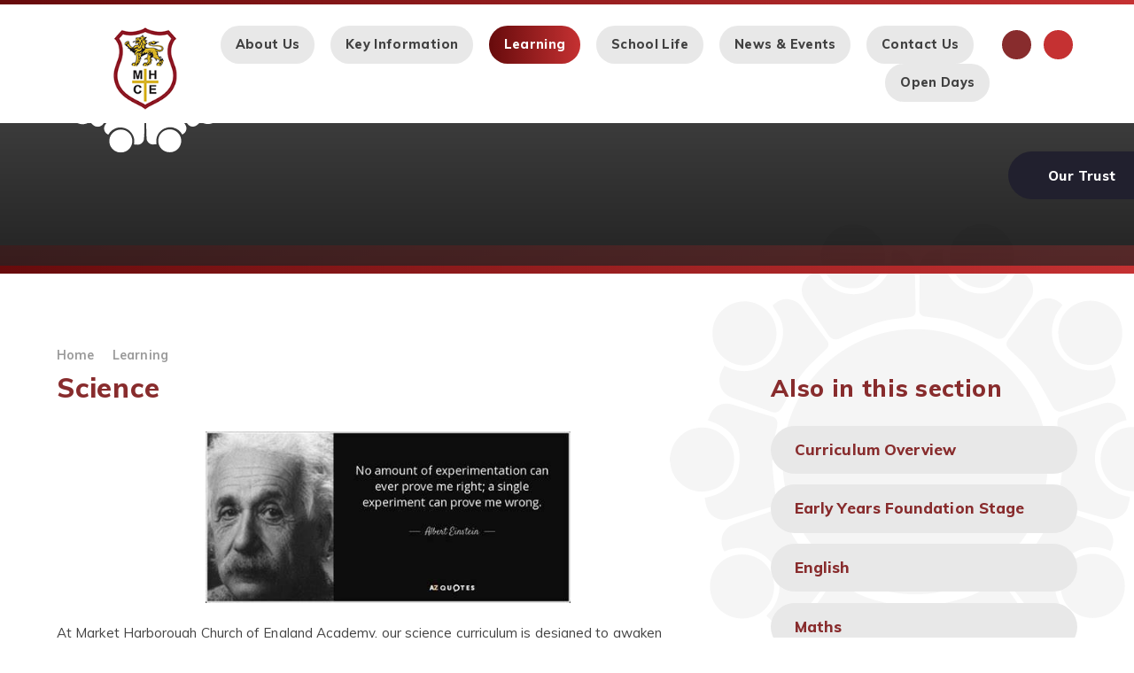

--- FILE ---
content_type: text/html
request_url: https://www.marketharboroughcofe.co.uk/learning/science-1
body_size: 89605
content:

<!DOCTYPE html>
<!--[if IE 7]><html class="no-ios no-js lte-ie9 lte-ie8 lte-ie7" lang="en" xml:lang="en"><![endif]-->
<!--[if IE 8]><html class="no-ios no-js lte-ie9 lte-ie8"  lang="en" xml:lang="en"><![endif]-->
<!--[if IE 9]><html class="no-ios no-js lte-ie9"  lang="en" xml:lang="en"><![endif]-->
<!--[if !IE]><!--> <html class="no-ios no-js"  lang="en" xml:lang="en"><!--<![endif]-->
	<head>
		<meta http-equiv="X-UA-Compatible" content="IE=edge" />
		<meta http-equiv="content-type" content="text/html; charset=utf-8"/>
		
		<link rel="canonical" href="https://www.marketharboroughcofe.co.uk/learning/science-1">
		<script>window.FontAwesomeConfig = {showMissingIcons: false};</script><link rel="stylesheet" media="screen" href="https://cdn.juniperwebsites.co.uk/_includes/font-awesome/5.7.1/css/fa-web-font.css?cache=v4.6.56.2">
<script defer src="https://cdn.juniperwebsites.co.uk/_includes/font-awesome/5.7.1/js/fontawesome-all.min.js?cache=v4.6.56.2"></script>
<script defer src="https://cdn.juniperwebsites.co.uk/_includes/font-awesome/5.7.1/js/fa-v4-shims.min.js?cache=v4.6.56.2"></script>

		<title>Market Harborough CE Academy - Science</title>
		
<!--[if IE]>
<script>
console = {log:function(){return;}};
</script>
<![endif]-->

<script>
	var boolItemEditDisabled;
	var boolLanguageMode, boolLanguageEditOriginal;
	var boolViewingConnect;
	var boolConnectDashboard;
	var displayRegions = [];
	var intNewFileCount = 0;
	strItemType = "page";
	strSubItemType = "page";

	var featureSupport = {
		tagging: false,
		eventTagging: false
	};
	var boolLoggedIn = false;
boolAdminMode = false;
	var boolSuperUser = false;
strCookieBarStyle = 'overlay';
	intParentPageID = "7";
	intCurrentItemID = 106;
	var intCurrentCatID = "";
boolIsHomePage = false;
	boolItemEditDisabled = true;
	boolLanguageEditOriginal=true;
	strCurrentLanguage='en-gb';	strFileAttachmentsUploadLocation = 'bottom';	boolViewingConnect = false;	boolConnectDashboard = false;	var objEditorComponentList = {};

</script>

<script src="https://cdn.juniperwebsites.co.uk/admin/_includes/js/mutation_events.min.js?cache=v4.6.56.2"></script>
<script src="https://cdn.juniperwebsites.co.uk/admin/_includes/js/jquery/jquery.js?cache=v4.6.56.2"></script>
<script src="https://cdn.juniperwebsites.co.uk/admin/_includes/js/jquery/jquery.prefilter.js?cache=v4.6.56.2"></script>
<script src="https://cdn.juniperwebsites.co.uk/admin/_includes/js/jquery/jquery.query.js?cache=v4.6.56.2"></script>
<script src="https://cdn.juniperwebsites.co.uk/admin/_includes/js/jquery/js.cookie.js?cache=v4.6.56.2"></script>
<script src="/_includes/editor/template-javascript.asp?cache=260112"></script>
<script src="/admin/_includes/js/functions/minified/functions.login.new.asp?cache=260112"></script>

  <script>

  </script>
<link href="https://www.marketharboroughcofe.co.uk/feeds/pages.asp?pid=106&lang=en" rel="alternate" type="application/rss+xml" title="Market Harborough CE Academy - Science - Page Updates"><link href="https://www.marketharboroughcofe.co.uk/feeds/comments.asp?title=Science&amp;item=page&amp;pid=106" rel="alternate" type="application/rss+xml" title="Market Harborough CE Academy - Science - Page Comments"><link rel="stylesheet" media="screen" href="/_site/css/main.css?cache=260112">
<link rel="stylesheet" media="screen" href="/_site/css/content.css?cache=260112">


	<meta name="mobile-web-app-capable" content="yes">
	<meta name="apple-mobile-web-app-capable" content="yes">
	<meta name="viewport" content="width=device-width, initial-scale=1, minimum-scale=1, maximum-scale=1">
	<link rel="author" href="/humans.txt">
	<link rel="icon" href="/_site/images/favicons/favicon.ico">
	<link rel="apple-touch-icon" href="/_site/images/favicons/favicon.png">
	<link href="https://fonts.googleapis.com/css?family=Muli:400,400i,600,700,800|Gaegu" rel="stylesheet">

	<script type="text/javascript">
	var iOS = ( navigator.userAgent.match(/(iPad|iPhone|iPod)/g) ? true : false );
	if (iOS) { $('html').removeClass('no-ios').addClass('ios'); }
	</script>

	<link rel="stylesheet" media="screen" href="https://cdn.juniperwebsites.co.uk/_includes/css/content-blocks.css?cache=v4.6.56.2">
<link rel="stylesheet" media="screen" href="/_includes/css/cookie-colour.asp?cache=260112">
<link rel="stylesheet" media="screen" href="https://cdn.juniperwebsites.co.uk/_includes/css/cookies.css?cache=v4.6.56.2">
<link rel="stylesheet" media="screen" href="https://cdn.juniperwebsites.co.uk/_includes/css/cookies.advanced.css?cache=v4.6.56.2">
<link rel="stylesheet" media="screen" href="https://cdn.juniperwebsites.co.uk/_includes/css/overlord.css?cache=v4.6.56.2">
<link rel="stylesheet" media="screen" href="https://cdn.juniperwebsites.co.uk/_includes/css/templates.css?cache=v4.6.56.2">
<link rel="stylesheet" media="screen" href="/_site/css/attachments.css?cache=260112">
<link rel="stylesheet" media="screen" href="/_site/css/templates.css?cache=260112">
<style>#print_me { display: none;}</style><script src="https://cdn.juniperwebsites.co.uk/admin/_includes/js/modernizr.js?cache=v4.6.56.2"></script>

        <meta property="og:site_name" content="Market Harborough CE Academy" />
        <meta property="og:title" content="Science" />
        <meta property="og:image" content="https://www.marketharboroughcofe.co.uk/_site/images/design/thumbnail.jpg" />
        <meta property="og:type" content="website" />
        <meta property="twitter:card" content="summary" />
</head>


    <body>


<div id="print_me"></div>
<div class="mason mason--school__site mason--inner">
	<section class="access">
		<a class="access__anchor" name="header"></a>
		<a class="access__link" href="#content">Skip to content &darr;</a>
	</section>

	

	<header class="header">
		<div class="header__inner center">
			<div class="header__title">
				<svg class="learn_logo" xmlns="http://www.w3.org/2000/svg" viewBox="0 0 1124 1076"><path d="M0 531c.6-3.4 1.3-6.9 2-10.3 2.4-12.9 8.4-24.9 17.2-34.5 10.5-12 24.8-20.1 40.5-22.8 21.2-3.9 40.8.8 57.9 13.9 21.1 16.2 30.3 38.3 28.2 64.2-2.6 31.3-24.3 57.8-57.7 64.6-23.8 4.8-44.7-.8-63-16.5-15-12.9-23.1-29.2-24.2-49 0-.5-.6-1-.9-1.5V531zm1124 7c-1 5-1.7 10.1-3.1 15-6.2 22.4-20.1 38.5-41.4 47.6-20.2 8.6-40.9 8-60.5-1.3-20.4-9.7-33.6-26.1-39-48.3-5.6-23.1-.8-44.5 13.7-62.9 11.4-14.5 26.6-23.4 45.3-26.2 14.9-2.3 29.2-.7 42.7 5.6 16.8 7.8 29.3 20.4 36.1 37.8 2.7 7 3.5 14.8 5.3 22.2.2.6.6 1.1 1 1.6l-.1 8.9zm-722 538c-5-1-10.1-1.7-15-3.1-14.3-3.9-27-12.2-36.4-23.6-12.8-15.3-17.8-33.1-16.4-52.5 1.5-20.7 10.7-37.8 27.1-50.9 8.8-7.1 19.1-12 30.2-14.2 23.7-4.7 44.7.5 63.1 16.2 11.2 9.4 19.1 22.1 22.5 36.3 5.3 22.1 1.9 42.8-11.4 61.3-9.7 13.8-24.1 23.6-40.5 27.7-4.6 1.2-9.4 1.8-14.1 2.7H402zM721 0c5.5 1.9 10.9 3.7 16.3 5.7 13.4 5.1 23.5 14.6 31.4 26 8.7 12.3 12.9 27.2 12.1 42.3-1.4 26.2-12.7 47.1-35.5 61-13.1 8-28.5 11.5-43.8 9.9-20.3-2-37.5-10.6-50.4-27-8.6-11-13.3-23.2-15.3-37-4.2-29.4 11.6-58.3 35.9-71.6C679.3 5.1 687.9 3 696 0h25zm279.4 742.5c-22-9.9-44.1-11.6-66.4-3.9-18.2 6.3-32.8 17.8-44 33.5-20.4 28.5-24.6 79.3 14.2 116.2-9.7 9.9-19.2 19.8-33.9 22.1-13 2-24.7-1-34-9.9-7.3-7-13.3-15.4-19.6-23.4-11.5-14.7-22.9-29.5-34.3-44.2-4-5.2-8-10.3-11.7-15.7-5.5-8-4.5-16.5 2.3-23.5 11-11.5 22-23 32.7-34.8 21.3-23.6 39.2-49.5 52.4-78.5 3.9-8.6 7.5-17.3 11.9-25.6 3.4-6.3 9.7-8.2 16.4-5.9 28 9.6 56 19.4 84 28.8 8.4 2.8 16.7 5.1 23.4 11.5 7.4 7.2 11.1 15.7 12.5 25.9s-2.3 18.3-5.9 27.4zM123.7 321.7c5.4 2.4 10.4 5 15.5 6.9 11 4.1 22.5 6.3 34.3 5.4 20.8-1.7 39.2-9.1 54.8-23.5 15.3-14 24.1-31.4 27.6-51.4 2.7-15.6 1-31.2-5.9-45.6-4.3-9-10.5-17.2-15.6-25.8-.6-1.1-.8-3.5-.1-4 6.5-5.1 12.9-10.1 21.5-12.1 16.5-3.8 34.6 3.4 43.7 16.1 13.4 18.8 27.5 37 41.3 55.5 5.3 7.1 10.8 14 16 21.1s4.7 13.7-2.2 20.6c-11.3 11.4-23.5 21.9-34.9 33.2-14.4 14.3-26.2 30.6-36.5 48-8.3 14-16 28.5-24 42.7-2.1 4.1-4.5 8-7.1 11.7-5.9 7.6-13.1 9.2-22.1 5.9-20.6-7.6-41.3-14.9-62-22.4-10.4-3.7-21.1-6.8-31.1-11.4-13.4-6.2-21.4-17-23.8-32.1-2.5-14.7 4.7-26.3 10.6-38.8zm0 422.1c-9.9-19.1-8.7-38.6 6.5-53.3 4.4-4.2 10.5-7.3 16.3-9.4 18-6.6 36.3-12.5 54.5-18.7 11.7-4 23.4-8 35.1-12.1 7.8-2.7 14.6-.8 18.6 6.4 4.6 8.4 8.3 17.3 12.1 26.1 6.9 16.2 15.7 31.6 26.3 45.7 8.4 11.1 17.2 22 26.4 32.4 10.3 11.7 21.9 22.3 31.7 34.3 7.2 8.7 8.4 15.8-1.3 28.1-16 20.5-31.6 41.3-47.9 61.6-5.8 7.2-10.6 15-18.8 20.5-15.4 10.3-39 8.3-52.6-5.1-3-3-6.3-5.8-9.5-8.6-2.6-2.2-1-3.7.7-5.3 16.6-15.7 26.3-37.4 27.1-60.2.9-19.2-4.7-38.1-15.9-53.6-13.7-19.3-32.3-30.9-55.5-35.8-18.6-3.9-36.1-.6-53.8 7zm877.7-424.7c3.6 11 8.1 21.1 10.1 31.6 1.5 7.9-1.2 16.1-5.3 23.5-6.9 12.4-18.8 17.4-31.4 21.8-27.2 9.5-54.3 19.3-81.4 29.2-9 3.3-19.4-.8-24.3-9.6-11.9-21.2-23.5-42.6-36.3-63.3-6.8-10.8-14.7-20.9-23.5-30.2-12.1-12.8-25.5-24.3-38.2-36.6-9.4-9.1-9-16.3-.8-26.5 11-13.6 21.1-27.9 31.7-41.9 9.1-12 17.5-24.6 27.5-35.8 13.7-15.5 39.1-16.7 55.2-3.2 1 .8 2.1 1.5 3.2 2.3 3.3 2.4 3.9 4.3.6 7.9-10.5 11.5-16.5 25.2-19.5 40.5-4.8 24.6 1 46.7 15 66.9 13.5 19.3 32.4 30.6 55.3 35.3 18.2 3.7 35.7.8 52.6-6.4 2.8-1.3 5.4-3.1 9.5-5.5zM336.1 105.8c7.7 16.7 18.6 29.9 33.7 39.5 16.4 10.7 35.9 15.5 55.3 13.6 20.6-1.7 39.9-10.9 54.1-25.8 14.3-14.8 23.6-32.4 24.8-53.6.3-5.5-.2-11.1.2-16.6.1-1.4 1.9-3.6 3.1-3.7 15.2-1.5 28.7 2.1 39.3 13.9 5.5 6.2 9 13.4 9.4 21.6.6 15.1.8 30.2 1.1 45.4.4 18.8.7 37.5 1 56.3.1 8.3-2.7 12.6-10.9 14.6-6.7 1.6-13.5 2.6-20.3 3-24 1.4-47.6 6.5-70.1 14.9-13.9 5.2-27.5 11.1-41 17-8.8 3.8-17.6 7.9-26.1 12.4-13.8 7.2-23.2 4.4-31.5-8.1-15.6-23.5-31.3-47-47.5-70.1-6.1-8.7-10.9-17.7-11.1-28.1-.3-7.9 1.6-15.7 5.5-22.5 5.3-9.1 13.7-14.3 22.5-19.2 2.5-1.5 5.4-3 8.5-4.5zm297.5 916.7c-13.6 1.3-26.6 4.9-39.8-1.3-12.7-6-23.7-20.8-23.8-34.9-.1-13.4-.6-26.9-1-40.3-.3-10.4-.6-20.9-1-31.3-.3-8.8-.2-17.6-1.1-26.3-1.1-11.6 8.3-18.7 18.2-20.4 16.8-3 33.8-5.7 50.3-9.8 17.2-4.3 34.4-9 50.8-15.5 14.3-5.7 27.5-14.2 41.2-21.4 5.5-2.8 10.8-6.1 16.6-8 7.1-2.3 12.7.2 16.9 6.3 17.1 24.7 33.8 49.6 51.5 73.8 6.6 9 10.9 18 10.7 29.2-.3 14.4-6.4 25.4-18.1 33.5-2.5 1.8-5.2 3.4-8.2 5.4-13-22.9-32.1-37.9-57.5-44.2-18.3-4.6-37.6-2.8-54.8 5.1-39.2 17.6-59.7 58-50.9 100.1z"/><path d="M620.1 57c-3 26.7 3.4 49.3 19.4 68.7 10.9 13.3 25.5 23.2 41.9 28.3 36.8 11.7 84.6-2.7 106.6-49.3 15.5 7.2 30.3 15 35.1 33.6 3 11.6 2 22.8-4.7 32.8-18.3 27.6-37 54.9-55.5 82.4-4.9 7.2-15.6 9.5-24.3 5.5-20.9-9.6-41.7-19.5-62.9-28.4-18.5-7.8-37.9-13.1-57.9-15.5-13.2-1.6-26.3-3-39.4-5.1-8.4-1.3-12.5-6.8-12.4-15.1.3-25.4.6-50.9 1-76.3.1-8.3.2-16.6 1-24.9 1.7-16.6 11.1-27.9 26.4-33.3 7.7-2.8 16.5-2.3 25.7-3.4zm-129.8 967.3c5.4-27.6.3-52-16.4-73.8-12.3-16.4-30.2-27.8-50.4-32-25.7-5.6-49.6-.5-71 15.3-9.7 7-17.8 16-23.8 26.4-.5.8-3 1.5-3.9 1-11.4-6.7-20.2-15.4-23-29-2.8-12.3 0-25.2 7.6-35.2 7.1-9.8 14.3-19.5 21.2-29.4 11.4-16.2 22.6-32.4 33.8-48.6 4.4-6.3 13.1-6.7 20.6-2.8 10.4 5.4 20.5 11.5 30.7 17.3 15.8 9 32.7 15.5 50.1 20.5 13 3.7 26.1 6.8 39.3 9.7 11.8 2.5 23.8 4.2 35.6 6.4 10 1.9 16.8 8.4 16.3 19.9-.8 16.9-.7 33.8-1.1 50.8-.2 10.6 0 21.3-1.2 31.8-1.2 11.1.6 22.7-5.9 33-7.9 12.5-18.8 20-33.7 20.4-8.1.1-16.2-1.1-24.8-1.7zM86.1 445.8c3.3-7.1 5.8-14.8 10-21.3 6.9-10.7 17.4-15.7 30.2-16.6 10.9-.8 20.5 3.5 30.5 6.5 26 7.8 52 15.8 77.9 23.6 5.3 1.6 8.9 6.6 9.4 12.3 1 11.3-3.9 21.5-5.4 32.3-1.6 11.3-3.6 22.6-4.6 34-1.1 10.7-1.4 21.5-1 32.3.6 13.4 2.4 26.8 3.8 40.2 1.3 12.6 3 25.1 3.9 37.7.6 7.1-5.4 14.3-12.1 16.2-25.9 7.5-51.8 15-77.8 22.5-8 2.3-15.9 5.4-24 6.2-11.3 1.1-21.8-2.4-30.9-10-11.2-9.4-14-22.3-16-35.7-.2-1.4-.5-2.9-.8-4.4 42.2-7.4 71.9-30.5 78.1-73.8 7.8-53.6-20.3-86-71.2-102zm950.8-.2c-17.1 3.2-32.9 11.5-45.4 23.6-14 13.7-22.8 30.4-25.5 50.1-3.5 25.4 2.8 48 18.8 67.9 14.8 18.4 34.1 28.5 57.2 31.8 1 .1 2.5 2 2.4 2.8-1.6 7.6-3 15.3-5.4 22.8-4.8 15-21.3 24.4-34.8 25.4-11.8.9-22.2-3.7-33-6.7-25.1-6.9-50.1-14.1-75-21.6-12.1-3.6-14.4-12.7-12.9-25.3 1.1-9.1 2.6-18.1 3.7-27.2 1.5-12.2 3.3-24.4 3.8-36.7.5-11.9.2-23.9-.9-35.8-1-12.5-3-25-5-37.4-1-6.6-3.3-12.9-4.4-19.5-.9-4.6-1-9.3-.3-13.9.9-5.1 4.7-8.2 9.9-9.8 20.6-6.1 41.1-12.4 61.6-18.7 10.9-3.3 21.6-7.3 32.6-10.2 22.3-5.9 45.8 8.5 50.6 30.5.7 2.7 1.3 5.2 2 7.9zm-77 303.4c41.2.3 73.1 32.1 73 72.9-.1 41-31.5 72.5-72.7 72.8-40 .3-74-30.6-73-75.1.8-38.5 31.3-70.3 72.7-70.6zm-796 147c-41.1-.8-72.8-31.5-72.7-73.3.1-40.8 31.7-72.3 72.6-72.4 40.5-.2 74.1 30.7 73 75.2-.9 38.5-31.1 70.1-72.9 70.5zm252-750c-39 1.6-73.4-32.2-72.8-72.9.5-39.4 31.9-74.5 77.2-72.1 37.2 1.9 68.4 31.6 68.6 73.3.2 39.6-33.4 73.3-73 71.7zM1027 247.7c1.3 38.3-32 72.9-73.5 72.3-37.8-.5-74.5-31.8-71.5-78.4 2.4-37 32.1-67.4 72.8-67.4 39 0 73.3 31 72.2 73.5zm-930 .7c-1.6-38.6 32.1-75.4 77.8-72.6 34.2 2.1 69.6 32.3 67.4 77.2-1.7 34.4-32.2 70.7-77.5 68.1-34.9-2-68.9-31.9-67.7-72.7zM716.8 1074c-42.4.2-72.8-33.7-72.5-72.7.3-41 32.3-74.6 77.8-72.5 34 1.6 69.9 32 67.9 76.5-1.5 36-32.7 70.1-73.2 68.7zM858.2 539.8c0 166.3-134.8 301.1-301.1 301.1s-301-134.8-301-301.1 134.8-301.1 301.1-301.1 301 134.8 301 301.1z"/></svg>
				<a href="/" class="header__link">
					<img src="/_site/images/design/logo.png" alt="Market Harborough CE Academy"/>
				</a>
				<h1>Market Harborough<span>C of E Academy</span></h1>
			</div>
			<button class="menu__btn" data-toggle=".mason--menu">
				<span class="menu__btn__text menu__btn__text--open">Menu</span>
				<span class="menu__btn__text menu__btn__text--close">Close</span>
				<div class="menu__btn__icon"></div>
			</button>
		</div>
		<section class="menu">
			<nav class="menu__sidebar">
				<ul class="menu__sidebar__list"><li class="menu__sidebar__list__item menu__sidebar__list__item--page_1 menu__sidebar__list__item--subitems"><a class="menu__sidebar__list__item__link" id="page_1" href="/"><span>Home</span></a><button class="menu__sidebar__list__item__button"><i class="menu__sidebar__list__item__button__icon fa fa-angle-down"></i></button><ul class="menu__sidebar__list__item__sub"><li class="menu__sidebar__list__item menu__sidebar__list__item--url_2"><a class="menu__sidebar__list__item__link" id="url_2" href="/" target="_blank" rel="external"><span>Home</span></a><button class="menu__sidebar__list__item__button"><i class="menu__sidebar__list__item__button__icon fa fa-angle-down"></i></button></li><li class="menu__sidebar__list__item menu__sidebar__list__item--url_3"><a class="menu__sidebar__list__item__link" id="url_3" href="/diary-dates"><span>Diary Dates</span></a><button class="menu__sidebar__list__item__button"><i class="menu__sidebar__list__item__button__icon fa fa-angle-down"></i></button></li><li class="menu__sidebar__list__item menu__sidebar__list__item--news_category_2"><a class="menu__sidebar__list__item__link" id="news_category_2" href="/may-2022-newsletter"><span>May 2022 Newsletter</span></a><button class="menu__sidebar__list__item__button"><i class="menu__sidebar__list__item__button__icon fa fa-angle-down"></i></button></li><li class="menu__sidebar__list__item menu__sidebar__list__item--url_4"><a class="menu__sidebar__list__item__link" id="url_4" href="https://www-marketharboroughcofe-co-uk.translate.goog/?_x_tr_sl=auto&amp;_x_tr_tl=uk&amp;_x_tr_hl=en-US&amp;_x_tr_pto=wapp" target="_blank" rel="external"><span>Ukranian</span></a><button class="menu__sidebar__list__item__button"><i class="menu__sidebar__list__item__button__icon fa fa-angle-down"></i></button></li></ul></li><li class="menu__sidebar__list__item menu__sidebar__list__item--page_6 menu__sidebar__list__item--subitems"><a class="menu__sidebar__list__item__link" id="page_6" href="/about-us"><span>About Us</span></a><button class="menu__sidebar__list__item__button"><i class="menu__sidebar__list__item__button__icon fa fa-angle-down"></i></button><ul class="menu__sidebar__list__item__sub"><li class="menu__sidebar__list__item menu__sidebar__list__item--page_118"><a class="menu__sidebar__list__item__link" id="page_118" href="/hiddenarea/governors"><span>Governors</span></a><button class="menu__sidebar__list__item__button"><i class="menu__sidebar__list__item__button__icon fa fa-angle-down"></i></button></li><li class="menu__sidebar__list__item menu__sidebar__list__item--page_15"><a class="menu__sidebar__list__item__link" id="page_15" href="/about-us/learn-academies-trust"><span>Learn Academies Trust</span></a><button class="menu__sidebar__list__item__button"><i class="menu__sidebar__list__item__button__icon fa fa-angle-down"></i></button></li><li class="menu__sidebar__list__item menu__sidebar__list__item--page_127"><a class="menu__sidebar__list__item__link" id="page_127" href="/about-us/virtual-tour"><span>Prospectus &amp; Virtual Tour</span></a><button class="menu__sidebar__list__item__button"><i class="menu__sidebar__list__item__button__icon fa fa-angle-down"></i></button></li><li class="menu__sidebar__list__item menu__sidebar__list__item--page_50"><a class="menu__sidebar__list__item__link" id="page_50" href="/key-information/school-prospectus"><span>School Prospectus</span></a><button class="menu__sidebar__list__item__button"><i class="menu__sidebar__list__item__button__icon fa fa-angle-down"></i></button></li><li class="menu__sidebar__list__item menu__sidebar__list__item--page_11"><a class="menu__sidebar__list__item__link" id="page_11" href="/about-us/staff"><span>Staff</span></a><button class="menu__sidebar__list__item__button"><i class="menu__sidebar__list__item__button__icon fa fa-angle-down"></i></button></li><li class="menu__sidebar__list__item menu__sidebar__list__item--page_13"><a class="menu__sidebar__list__item__link" id="page_13" href="/about-us/vision-and-values"><span>Vision and Values</span></a><button class="menu__sidebar__list__item__button"><i class="menu__sidebar__list__item__button__icon fa fa-angle-down"></i></button></li><li class="menu__sidebar__list__item menu__sidebar__list__item--page_129"><a class="menu__sidebar__list__item__link" id="page_129" href="/about-us/why-choose-our-school"><span>Why Choose Our School?</span></a><button class="menu__sidebar__list__item__button"><i class="menu__sidebar__list__item__button__icon fa fa-angle-down"></i></button></li><li class="menu__sidebar__list__item menu__sidebar__list__item--page_130"><a class="menu__sidebar__list__item__link" id="page_130" href="/about-us/our-church-school"><span>Our Church School</span></a><button class="menu__sidebar__list__item__button"><i class="menu__sidebar__list__item__button__icon fa fa-angle-down"></i></button></li></ul></li><li class="menu__sidebar__list__item menu__sidebar__list__item--page_44 menu__sidebar__list__item--subitems"><a class="menu__sidebar__list__item__link" id="page_44" href="/key-information"><span>Key Information</span></a><button class="menu__sidebar__list__item__button"><i class="menu__sidebar__list__item__button__icon fa fa-angle-down"></i></button><ul class="menu__sidebar__list__item__sub"><li class="menu__sidebar__list__item menu__sidebar__list__item--page_25"><a class="menu__sidebar__list__item__link" id="page_25" href="/key-information/admissions"><span>Admissions</span></a><button class="menu__sidebar__list__item__button"><i class="menu__sidebar__list__item__button__icon fa fa-angle-down"></i></button></li><li class="menu__sidebar__list__item menu__sidebar__list__item--page_26"><a class="menu__sidebar__list__item__link" id="page_26" href="/key-information/british-values"><span>British Values</span></a><button class="menu__sidebar__list__item__button"><i class="menu__sidebar__list__item__button__icon fa fa-angle-down"></i></button></li><li class="menu__sidebar__list__item menu__sidebar__list__item--linked_content_2"><a class="menu__sidebar__list__item__link" id="linked_content_2" href="/content/?pid=44&amp;contentid=2"><span>Data Protection</span></a><button class="menu__sidebar__list__item__button"><i class="menu__sidebar__list__item__button__icon fa fa-angle-down"></i></button></li><li class="menu__sidebar__list__item menu__sidebar__list__item--page_46"><a class="menu__sidebar__list__item__link" id="page_46" href="/key-information/equality-duty"><span>Equality Duty</span></a><button class="menu__sidebar__list__item__button"><i class="menu__sidebar__list__item__button__icon fa fa-angle-down"></i></button></li><li class="menu__sidebar__list__item menu__sidebar__list__item--page_49"><a class="menu__sidebar__list__item__link" id="page_49" href="/key-information/lettings"><span>Lettings</span></a><button class="menu__sidebar__list__item__button"><i class="menu__sidebar__list__item__button__icon fa fa-angle-down"></i></button></li><li class="menu__sidebar__list__item menu__sidebar__list__item--page_45"><a class="menu__sidebar__list__item__link" id="page_45" href="/key-information/inspection-reports"><span>Inspection Reports</span></a><button class="menu__sidebar__list__item__button"><i class="menu__sidebar__list__item__button__icon fa fa-angle-down"></i></button></li><li class="menu__sidebar__list__item menu__sidebar__list__item--linked_content_5"><a class="menu__sidebar__list__item__link" id="linked_content_5" href="/content/?pid=44&amp;contentid=5"><span>Operation Encompass</span></a><button class="menu__sidebar__list__item__button"><i class="menu__sidebar__list__item__button__icon fa fa-angle-down"></i></button></li><li class="menu__sidebar__list__item menu__sidebar__list__item--page_29"><a class="menu__sidebar__list__item__link" id="page_29" href="/key-information/policies"><span>Policies</span></a><button class="menu__sidebar__list__item__button"><i class="menu__sidebar__list__item__button__icon fa fa-angle-down"></i></button></li><li class="menu__sidebar__list__item menu__sidebar__list__item--page_30"><a class="menu__sidebar__list__item__link" id="page_30" href="/key-information/pupil-premium"><span>Pupil Premium</span></a><button class="menu__sidebar__list__item__button"><i class="menu__sidebar__list__item__button__icon fa fa-angle-down"></i></button></li><li class="menu__sidebar__list__item menu__sidebar__list__item--page_28"><a class="menu__sidebar__list__item__link" id="page_28" href="/key-information/ks2-results-and-progress"><span>Results and Progress</span></a><button class="menu__sidebar__list__item__button"><i class="menu__sidebar__list__item__button__icon fa fa-angle-down"></i></button></li><li class="menu__sidebar__list__item menu__sidebar__list__item--page_31"><a class="menu__sidebar__list__item__link" id="page_31" href="/key-information/safeguarding"><span>Safeguarding</span></a><button class="menu__sidebar__list__item__button"><i class="menu__sidebar__list__item__button__icon fa fa-angle-down"></i></button></li><li class="menu__sidebar__list__item menu__sidebar__list__item--page_32"><a class="menu__sidebar__list__item__link" id="page_32" href="/key-information/special-educational-needs-and-disabilities"><span>Special Educational Needs and Disabilities</span></a><button class="menu__sidebar__list__item__button"><i class="menu__sidebar__list__item__button__icon fa fa-angle-down"></i></button></li><li class="menu__sidebar__list__item menu__sidebar__list__item--page_33"><a class="menu__sidebar__list__item__link" id="page_33" href="/key-information/sports-premium"><span>Sports Premium</span></a><button class="menu__sidebar__list__item__button"><i class="menu__sidebar__list__item__button__icon fa fa-angle-down"></i></button></li><li class="menu__sidebar__list__item menu__sidebar__list__item--page_52"><a class="menu__sidebar__list__item__link" id="page_52" href="/key-information/pastoral-support"><span>Pastoral Support</span></a><button class="menu__sidebar__list__item__button"><i class="menu__sidebar__list__item__button__icon fa fa-angle-down"></i></button></li></ul></li><li class="menu__sidebar__list__item menu__sidebar__list__item--page_7 menu__sidebar__list__item--subitems menu__sidebar__list__item--selected"><a class="menu__sidebar__list__item__link" id="page_7" href="/learning"><span>Learning</span></a><button class="menu__sidebar__list__item__button"><i class="menu__sidebar__list__item__button__icon fa fa-angle-down"></i></button><ul class="menu__sidebar__list__item__sub"><li class="menu__sidebar__list__item menu__sidebar__list__item--page_16"><a class="menu__sidebar__list__item__link" id="page_16" href="/learning/curriculum-overview"><span>Curriculum Overview</span></a><button class="menu__sidebar__list__item__button"><i class="menu__sidebar__list__item__button__icon fa fa-angle-down"></i></button></li><li class="menu__sidebar__list__item menu__sidebar__list__item--page_21"><a class="menu__sidebar__list__item__link" id="page_21" href="/learning/foundation-stage"><span>Early Years Foundation Stage</span></a><button class="menu__sidebar__list__item__button"><i class="menu__sidebar__list__item__button__icon fa fa-angle-down"></i></button></li><li class="menu__sidebar__list__item menu__sidebar__list__item--page_108"><a class="menu__sidebar__list__item__link" id="page_108" href="/learning/english"><span>English</span></a><button class="menu__sidebar__list__item__button"><i class="menu__sidebar__list__item__button__icon fa fa-angle-down"></i></button></li><li class="menu__sidebar__list__item menu__sidebar__list__item--page_105"><a class="menu__sidebar__list__item__link" id="page_105" href="/learning/maths-1"><span>Maths</span></a><button class="menu__sidebar__list__item__button"><i class="menu__sidebar__list__item__button__icon fa fa-angle-down"></i></button></li><li class="menu__sidebar__list__item menu__sidebar__list__item--page_106 menu__sidebar__list__item--selected menu__sidebar__list__item--final"><a class="menu__sidebar__list__item__link" id="page_106" href="/learning/science-1"><span>Science</span></a><button class="menu__sidebar__list__item__button"><i class="menu__sidebar__list__item__button__icon fa fa-angle-down"></i></button></li><li class="menu__sidebar__list__item menu__sidebar__list__item--page_103"><a class="menu__sidebar__list__item__link" id="page_103" href="/learning/geography"><span>Geography</span></a><button class="menu__sidebar__list__item__button"><i class="menu__sidebar__list__item__button__icon fa fa-angle-down"></i></button></li><li class="menu__sidebar__list__item menu__sidebar__list__item--page_109"><a class="menu__sidebar__list__item__link" id="page_109" href="/learning/history"><span>History</span></a><button class="menu__sidebar__list__item__button"><i class="menu__sidebar__list__item__button__icon fa fa-angle-down"></i></button></li><li class="menu__sidebar__list__item menu__sidebar__list__item--page_110"><a class="menu__sidebar__list__item__link" id="page_110" href="/learning/computing"><span>Computing</span></a><button class="menu__sidebar__list__item__button"><i class="menu__sidebar__list__item__button__icon fa fa-angle-down"></i></button></li><li class="menu__sidebar__list__item menu__sidebar__list__item--page_102"><a class="menu__sidebar__list__item__link" id="page_102" href="/learning/art"><span>Art</span></a><button class="menu__sidebar__list__item__button"><i class="menu__sidebar__list__item__button__icon fa fa-angle-down"></i></button></li><li class="menu__sidebar__list__item menu__sidebar__list__item--page_107"><a class="menu__sidebar__list__item__link" id="page_107" href="/learning/design-and-technology"><span>Design &amp; Technology</span></a><button class="menu__sidebar__list__item__button"><i class="menu__sidebar__list__item__button__icon fa fa-angle-down"></i></button></li><li class="menu__sidebar__list__item menu__sidebar__list__item--page_104"><a class="menu__sidebar__list__item__link" id="page_104" href="/learning/religious-education"><span>Religious Education</span></a><button class="menu__sidebar__list__item__button"><i class="menu__sidebar__list__item__button__icon fa fa-angle-down"></i></button></li><li class="menu__sidebar__list__item menu__sidebar__list__item--page_111"><a class="menu__sidebar__list__item__link" id="page_111" href="/learning/pe"><span>PE</span></a><button class="menu__sidebar__list__item__button"><i class="menu__sidebar__list__item__button__icon fa fa-angle-down"></i></button></li><li class="menu__sidebar__list__item menu__sidebar__list__item--page_113"><a class="menu__sidebar__list__item__link" id="page_113" href="/learning/pshe-and-wellbeing"><span>PSHE</span></a><button class="menu__sidebar__list__item__button"><i class="menu__sidebar__list__item__button__icon fa fa-angle-down"></i></button></li><li class="menu__sidebar__list__item menu__sidebar__list__item--page_100"><a class="menu__sidebar__list__item__link" id="page_100" href="/learning/spanish"><span>Spanish</span></a><button class="menu__sidebar__list__item__button"><i class="menu__sidebar__list__item__button__icon fa fa-angle-down"></i></button></li><li class="menu__sidebar__list__item menu__sidebar__list__item--page_101"><a class="menu__sidebar__list__item__link" id="page_101" href="/learning/music"><span>Music</span></a><button class="menu__sidebar__list__item__button"><i class="menu__sidebar__list__item__button__icon fa fa-angle-down"></i></button></li><li class="menu__sidebar__list__item menu__sidebar__list__item--page_114"><a class="menu__sidebar__list__item__link" id="page_114" href="/learning/outdoor-education-and-forest-school"><span>Outdoor Education &amp; Forest School</span></a><button class="menu__sidebar__list__item__button"><i class="menu__sidebar__list__item__button__icon fa fa-angle-down"></i></button></li><li class="menu__sidebar__list__item menu__sidebar__list__item--linked_content_10"><a class="menu__sidebar__list__item__link" id="linked_content_10" href="/content/?pid=7&amp;contentid=10"><span>Remote Learning Provision</span></a><button class="menu__sidebar__list__item__button"><i class="menu__sidebar__list__item__button__icon fa fa-angle-down"></i></button></li></ul></li><li class="menu__sidebar__list__item menu__sidebar__list__item--page_9 menu__sidebar__list__item--subitems"><a class="menu__sidebar__list__item__link" id="page_9" href="/school-life"><span>School Life</span></a><button class="menu__sidebar__list__item__button"><i class="menu__sidebar__list__item__button__icon fa fa-angle-down"></i></button><ul class="menu__sidebar__list__item__sub"><li class="menu__sidebar__list__item menu__sidebar__list__item--page_35"><a class="menu__sidebar__list__item__link" id="page_35" href="/school-life/breakfast-and-after-school-clubs"><span>Breakfast and After School Clubs</span></a><button class="menu__sidebar__list__item__button"><i class="menu__sidebar__list__item__button__icon fa fa-angle-down"></i></button></li><li class="menu__sidebar__list__item menu__sidebar__list__item--page_51"><a class="menu__sidebar__list__item__link" id="page_51" href="/key-information/emotional-support-websites"><span>Emotional Support Websites</span></a><button class="menu__sidebar__list__item__button"><i class="menu__sidebar__list__item__button__icon fa fa-angle-down"></i></button></li><li class="menu__sidebar__list__item menu__sidebar__list__item--page_126"><a class="menu__sidebar__list__item__link" id="page_126" href="/school-life/extra-curricular-clubs"><span>Extra-Curricular Clubs</span></a><button class="menu__sidebar__list__item__button"><i class="menu__sidebar__list__item__button__icon fa fa-angle-down"></i></button></li><li class="menu__sidebar__list__item menu__sidebar__list__item--page_36"><a class="menu__sidebar__list__item__link" id="page_36" href="/school-life/e-safety"><span>E-Safety</span></a><button class="menu__sidebar__list__item__button"><i class="menu__sidebar__list__item__button__icon fa fa-angle-down"></i></button></li><li class="menu__sidebar__list__item menu__sidebar__list__item--page_41"><a class="menu__sidebar__list__item__link" id="page_41" href="/school-life/frequently-asked-questions"><span>Frequently Asked Questions</span></a><button class="menu__sidebar__list__item__button"><i class="menu__sidebar__list__item__button__icon fa fa-angle-down"></i></button></li><li class="menu__sidebar__list__item menu__sidebar__list__item--page_122"><a class="menu__sidebar__list__item__link" id="page_122" href="/school-life/holiday-club"><span>Holiday Club</span></a><button class="menu__sidebar__list__item__button"><i class="menu__sidebar__list__item__button__icon fa fa-angle-down"></i></button></li><li class="menu__sidebar__list__item menu__sidebar__list__item--page_125"><a class="menu__sidebar__list__item__link" id="page_125" href="/school-life/pe-days-2025-2026"><span>PE days 2025-2026</span></a><button class="menu__sidebar__list__item__button"><i class="menu__sidebar__list__item__button__icon fa fa-angle-down"></i></button></li><li class="menu__sidebar__list__item menu__sidebar__list__item--page_38"><a class="menu__sidebar__list__item__link" id="page_38" href="/school-life/pta"><span>PTFA</span></a><button class="menu__sidebar__list__item__button"><i class="menu__sidebar__list__item__button__icon fa fa-angle-down"></i></button></li><li class="menu__sidebar__list__item menu__sidebar__list__item--linked_content_8"><a class="menu__sidebar__list__item__link" id="linked_content_8" href="/content/?pid=9&amp;contentid=8"><span>School Lunches</span></a><button class="menu__sidebar__list__item__button"><i class="menu__sidebar__list__item__button__icon fa fa-angle-down"></i></button></li><li class="menu__sidebar__list__item menu__sidebar__list__item--page_97"><a class="menu__sidebar__list__item__link" id="page_97" href="/school-life/school-nurse"><span>School Nurse</span></a><button class="menu__sidebar__list__item__button"><i class="menu__sidebar__list__item__button__icon fa fa-angle-down"></i></button></li><li class="menu__sidebar__list__item menu__sidebar__list__item--page_40"><a class="menu__sidebar__list__item__link" id="page_40" href="/school-life/school-uniform"><span>School Uniform</span></a><button class="menu__sidebar__list__item__button"><i class="menu__sidebar__list__item__button__icon fa fa-angle-down"></i></button></li><li class="menu__sidebar__list__item menu__sidebar__list__item--form_17"><a class="menu__sidebar__list__item__link" id="form_17" href="/school-life/worry-box-for-children"><span>Worry Box for Children</span></a><button class="menu__sidebar__list__item__button"><i class="menu__sidebar__list__item__button__icon fa fa-angle-down"></i></button></li></ul></li><li class="menu__sidebar__list__item menu__sidebar__list__item--page_3 menu__sidebar__list__item--subitems"><a class="menu__sidebar__list__item__link" id="page_3" href="/news-and-events"><span>News &amp; Events</span></a><button class="menu__sidebar__list__item__button"><i class="menu__sidebar__list__item__button__icon fa fa-angle-down"></i></button><ul class="menu__sidebar__list__item__sub"><li class="menu__sidebar__list__item menu__sidebar__list__item--url_1"><a class="menu__sidebar__list__item__link" id="url_1" href="/news-and-events/calendar"><span>Calendar</span></a><button class="menu__sidebar__list__item__button"><i class="menu__sidebar__list__item__button__icon fa fa-angle-down"></i></button></li><li class="menu__sidebar__list__item menu__sidebar__list__item--news_category_1"><a class="menu__sidebar__list__item__link" id="news_category_1" href="/news-and-events/latest-news"><span>Latest News</span></a><button class="menu__sidebar__list__item__button"><i class="menu__sidebar__list__item__button__icon fa fa-angle-down"></i></button></li><li class="menu__sidebar__list__item menu__sidebar__list__item--page_43"><a class="menu__sidebar__list__item__link" id="page_43" href="/news-and-events/job-vacancies"><span>Job Vacancies</span></a><button class="menu__sidebar__list__item__button"><i class="menu__sidebar__list__item__button__icon fa fa-angle-down"></i></button></li><li class="menu__sidebar__list__item menu__sidebar__list__item--linked_content_9"><a class="menu__sidebar__list__item__link" id="linked_content_9" href="/content/?pid=3&amp;contentid=9"><span>Term Dates</span></a><button class="menu__sidebar__list__item__button"><i class="menu__sidebar__list__item__button__icon fa fa-angle-down"></i></button></li></ul></li><li class="menu__sidebar__list__item menu__sidebar__list__item--page_2"><a class="menu__sidebar__list__item__link" id="page_2" href="/contact-us"><span>Contact Us</span></a><button class="menu__sidebar__list__item__button"><i class="menu__sidebar__list__item__button__icon fa fa-angle-down"></i></button></li><li class="menu__sidebar__list__item menu__sidebar__list__item--page_124"><a class="menu__sidebar__list__item__link" id="page_124" href="/open-days"><span>Open Days</span></a><button class="menu__sidebar__list__item__button"><i class="menu__sidebar__list__item__button__icon fa fa-angle-down"></i></button></li></ul>
				<div class="menu__trust">
					<button class="menu__trust__toggle" data-toggle=".mason--trust"><div class="menu__trust__toggle__icon"><i class="fas fa-plus"></i></div><div class="menu__trust__toggle__text">Our Trust</div></button>
					<div class="menu__trust__container">
						<div class="menu__trust__header">
							<div class="menu__trust__header__content">
								<div class="menu__trust__header__logo">
									<svg class="learn_logo" xmlns="http://www.w3.org/2000/svg" viewBox="0 0 1124 1076"><path d="M0 531c.6-3.4 1.3-6.9 2-10.3 2.4-12.9 8.4-24.9 17.2-34.5 10.5-12 24.8-20.1 40.5-22.8 21.2-3.9 40.8.8 57.9 13.9 21.1 16.2 30.3 38.3 28.2 64.2-2.6 31.3-24.3 57.8-57.7 64.6-23.8 4.8-44.7-.8-63-16.5-15-12.9-23.1-29.2-24.2-49 0-.5-.6-1-.9-1.5V531zm1124 7c-1 5-1.7 10.1-3.1 15-6.2 22.4-20.1 38.5-41.4 47.6-20.2 8.6-40.9 8-60.5-1.3-20.4-9.7-33.6-26.1-39-48.3-5.6-23.1-.8-44.5 13.7-62.9 11.4-14.5 26.6-23.4 45.3-26.2 14.9-2.3 29.2-.7 42.7 5.6 16.8 7.8 29.3 20.4 36.1 37.8 2.7 7 3.5 14.8 5.3 22.2.2.6.6 1.1 1 1.6l-.1 8.9zm-722 538c-5-1-10.1-1.7-15-3.1-14.3-3.9-27-12.2-36.4-23.6-12.8-15.3-17.8-33.1-16.4-52.5 1.5-20.7 10.7-37.8 27.1-50.9 8.8-7.1 19.1-12 30.2-14.2 23.7-4.7 44.7.5 63.1 16.2 11.2 9.4 19.1 22.1 22.5 36.3 5.3 22.1 1.9 42.8-11.4 61.3-9.7 13.8-24.1 23.6-40.5 27.7-4.6 1.2-9.4 1.8-14.1 2.7H402zM721 0c5.5 1.9 10.9 3.7 16.3 5.7 13.4 5.1 23.5 14.6 31.4 26 8.7 12.3 12.9 27.2 12.1 42.3-1.4 26.2-12.7 47.1-35.5 61-13.1 8-28.5 11.5-43.8 9.9-20.3-2-37.5-10.6-50.4-27-8.6-11-13.3-23.2-15.3-37-4.2-29.4 11.6-58.3 35.9-71.6C679.3 5.1 687.9 3 696 0h25zm279.4 742.5c-22-9.9-44.1-11.6-66.4-3.9-18.2 6.3-32.8 17.8-44 33.5-20.4 28.5-24.6 79.3 14.2 116.2-9.7 9.9-19.2 19.8-33.9 22.1-13 2-24.7-1-34-9.9-7.3-7-13.3-15.4-19.6-23.4-11.5-14.7-22.9-29.5-34.3-44.2-4-5.2-8-10.3-11.7-15.7-5.5-8-4.5-16.5 2.3-23.5 11-11.5 22-23 32.7-34.8 21.3-23.6 39.2-49.5 52.4-78.5 3.9-8.6 7.5-17.3 11.9-25.6 3.4-6.3 9.7-8.2 16.4-5.9 28 9.6 56 19.4 84 28.8 8.4 2.8 16.7 5.1 23.4 11.5 7.4 7.2 11.1 15.7 12.5 25.9s-2.3 18.3-5.9 27.4zM123.7 321.7c5.4 2.4 10.4 5 15.5 6.9 11 4.1 22.5 6.3 34.3 5.4 20.8-1.7 39.2-9.1 54.8-23.5 15.3-14 24.1-31.4 27.6-51.4 2.7-15.6 1-31.2-5.9-45.6-4.3-9-10.5-17.2-15.6-25.8-.6-1.1-.8-3.5-.1-4 6.5-5.1 12.9-10.1 21.5-12.1 16.5-3.8 34.6 3.4 43.7 16.1 13.4 18.8 27.5 37 41.3 55.5 5.3 7.1 10.8 14 16 21.1s4.7 13.7-2.2 20.6c-11.3 11.4-23.5 21.9-34.9 33.2-14.4 14.3-26.2 30.6-36.5 48-8.3 14-16 28.5-24 42.7-2.1 4.1-4.5 8-7.1 11.7-5.9 7.6-13.1 9.2-22.1 5.9-20.6-7.6-41.3-14.9-62-22.4-10.4-3.7-21.1-6.8-31.1-11.4-13.4-6.2-21.4-17-23.8-32.1-2.5-14.7 4.7-26.3 10.6-38.8zm0 422.1c-9.9-19.1-8.7-38.6 6.5-53.3 4.4-4.2 10.5-7.3 16.3-9.4 18-6.6 36.3-12.5 54.5-18.7 11.7-4 23.4-8 35.1-12.1 7.8-2.7 14.6-.8 18.6 6.4 4.6 8.4 8.3 17.3 12.1 26.1 6.9 16.2 15.7 31.6 26.3 45.7 8.4 11.1 17.2 22 26.4 32.4 10.3 11.7 21.9 22.3 31.7 34.3 7.2 8.7 8.4 15.8-1.3 28.1-16 20.5-31.6 41.3-47.9 61.6-5.8 7.2-10.6 15-18.8 20.5-15.4 10.3-39 8.3-52.6-5.1-3-3-6.3-5.8-9.5-8.6-2.6-2.2-1-3.7.7-5.3 16.6-15.7 26.3-37.4 27.1-60.2.9-19.2-4.7-38.1-15.9-53.6-13.7-19.3-32.3-30.9-55.5-35.8-18.6-3.9-36.1-.6-53.8 7zm877.7-424.7c3.6 11 8.1 21.1 10.1 31.6 1.5 7.9-1.2 16.1-5.3 23.5-6.9 12.4-18.8 17.4-31.4 21.8-27.2 9.5-54.3 19.3-81.4 29.2-9 3.3-19.4-.8-24.3-9.6-11.9-21.2-23.5-42.6-36.3-63.3-6.8-10.8-14.7-20.9-23.5-30.2-12.1-12.8-25.5-24.3-38.2-36.6-9.4-9.1-9-16.3-.8-26.5 11-13.6 21.1-27.9 31.7-41.9 9.1-12 17.5-24.6 27.5-35.8 13.7-15.5 39.1-16.7 55.2-3.2 1 .8 2.1 1.5 3.2 2.3 3.3 2.4 3.9 4.3.6 7.9-10.5 11.5-16.5 25.2-19.5 40.5-4.8 24.6 1 46.7 15 66.9 13.5 19.3 32.4 30.6 55.3 35.3 18.2 3.7 35.7.8 52.6-6.4 2.8-1.3 5.4-3.1 9.5-5.5zM336.1 105.8c7.7 16.7 18.6 29.9 33.7 39.5 16.4 10.7 35.9 15.5 55.3 13.6 20.6-1.7 39.9-10.9 54.1-25.8 14.3-14.8 23.6-32.4 24.8-53.6.3-5.5-.2-11.1.2-16.6.1-1.4 1.9-3.6 3.1-3.7 15.2-1.5 28.7 2.1 39.3 13.9 5.5 6.2 9 13.4 9.4 21.6.6 15.1.8 30.2 1.1 45.4.4 18.8.7 37.5 1 56.3.1 8.3-2.7 12.6-10.9 14.6-6.7 1.6-13.5 2.6-20.3 3-24 1.4-47.6 6.5-70.1 14.9-13.9 5.2-27.5 11.1-41 17-8.8 3.8-17.6 7.9-26.1 12.4-13.8 7.2-23.2 4.4-31.5-8.1-15.6-23.5-31.3-47-47.5-70.1-6.1-8.7-10.9-17.7-11.1-28.1-.3-7.9 1.6-15.7 5.5-22.5 5.3-9.1 13.7-14.3 22.5-19.2 2.5-1.5 5.4-3 8.5-4.5zm297.5 916.7c-13.6 1.3-26.6 4.9-39.8-1.3-12.7-6-23.7-20.8-23.8-34.9-.1-13.4-.6-26.9-1-40.3-.3-10.4-.6-20.9-1-31.3-.3-8.8-.2-17.6-1.1-26.3-1.1-11.6 8.3-18.7 18.2-20.4 16.8-3 33.8-5.7 50.3-9.8 17.2-4.3 34.4-9 50.8-15.5 14.3-5.7 27.5-14.2 41.2-21.4 5.5-2.8 10.8-6.1 16.6-8 7.1-2.3 12.7.2 16.9 6.3 17.1 24.7 33.8 49.6 51.5 73.8 6.6 9 10.9 18 10.7 29.2-.3 14.4-6.4 25.4-18.1 33.5-2.5 1.8-5.2 3.4-8.2 5.4-13-22.9-32.1-37.9-57.5-44.2-18.3-4.6-37.6-2.8-54.8 5.1-39.2 17.6-59.7 58-50.9 100.1z"/><path d="M620.1 57c-3 26.7 3.4 49.3 19.4 68.7 10.9 13.3 25.5 23.2 41.9 28.3 36.8 11.7 84.6-2.7 106.6-49.3 15.5 7.2 30.3 15 35.1 33.6 3 11.6 2 22.8-4.7 32.8-18.3 27.6-37 54.9-55.5 82.4-4.9 7.2-15.6 9.5-24.3 5.5-20.9-9.6-41.7-19.5-62.9-28.4-18.5-7.8-37.9-13.1-57.9-15.5-13.2-1.6-26.3-3-39.4-5.1-8.4-1.3-12.5-6.8-12.4-15.1.3-25.4.6-50.9 1-76.3.1-8.3.2-16.6 1-24.9 1.7-16.6 11.1-27.9 26.4-33.3 7.7-2.8 16.5-2.3 25.7-3.4zm-129.8 967.3c5.4-27.6.3-52-16.4-73.8-12.3-16.4-30.2-27.8-50.4-32-25.7-5.6-49.6-.5-71 15.3-9.7 7-17.8 16-23.8 26.4-.5.8-3 1.5-3.9 1-11.4-6.7-20.2-15.4-23-29-2.8-12.3 0-25.2 7.6-35.2 7.1-9.8 14.3-19.5 21.2-29.4 11.4-16.2 22.6-32.4 33.8-48.6 4.4-6.3 13.1-6.7 20.6-2.8 10.4 5.4 20.5 11.5 30.7 17.3 15.8 9 32.7 15.5 50.1 20.5 13 3.7 26.1 6.8 39.3 9.7 11.8 2.5 23.8 4.2 35.6 6.4 10 1.9 16.8 8.4 16.3 19.9-.8 16.9-.7 33.8-1.1 50.8-.2 10.6 0 21.3-1.2 31.8-1.2 11.1.6 22.7-5.9 33-7.9 12.5-18.8 20-33.7 20.4-8.1.1-16.2-1.1-24.8-1.7zM86.1 445.8c3.3-7.1 5.8-14.8 10-21.3 6.9-10.7 17.4-15.7 30.2-16.6 10.9-.8 20.5 3.5 30.5 6.5 26 7.8 52 15.8 77.9 23.6 5.3 1.6 8.9 6.6 9.4 12.3 1 11.3-3.9 21.5-5.4 32.3-1.6 11.3-3.6 22.6-4.6 34-1.1 10.7-1.4 21.5-1 32.3.6 13.4 2.4 26.8 3.8 40.2 1.3 12.6 3 25.1 3.9 37.7.6 7.1-5.4 14.3-12.1 16.2-25.9 7.5-51.8 15-77.8 22.5-8 2.3-15.9 5.4-24 6.2-11.3 1.1-21.8-2.4-30.9-10-11.2-9.4-14-22.3-16-35.7-.2-1.4-.5-2.9-.8-4.4 42.2-7.4 71.9-30.5 78.1-73.8 7.8-53.6-20.3-86-71.2-102zm950.8-.2c-17.1 3.2-32.9 11.5-45.4 23.6-14 13.7-22.8 30.4-25.5 50.1-3.5 25.4 2.8 48 18.8 67.9 14.8 18.4 34.1 28.5 57.2 31.8 1 .1 2.5 2 2.4 2.8-1.6 7.6-3 15.3-5.4 22.8-4.8 15-21.3 24.4-34.8 25.4-11.8.9-22.2-3.7-33-6.7-25.1-6.9-50.1-14.1-75-21.6-12.1-3.6-14.4-12.7-12.9-25.3 1.1-9.1 2.6-18.1 3.7-27.2 1.5-12.2 3.3-24.4 3.8-36.7.5-11.9.2-23.9-.9-35.8-1-12.5-3-25-5-37.4-1-6.6-3.3-12.9-4.4-19.5-.9-4.6-1-9.3-.3-13.9.9-5.1 4.7-8.2 9.9-9.8 20.6-6.1 41.1-12.4 61.6-18.7 10.9-3.3 21.6-7.3 32.6-10.2 22.3-5.9 45.8 8.5 50.6 30.5.7 2.7 1.3 5.2 2 7.9zm-77 303.4c41.2.3 73.1 32.1 73 72.9-.1 41-31.5 72.5-72.7 72.8-40 .3-74-30.6-73-75.1.8-38.5 31.3-70.3 72.7-70.6zm-796 147c-41.1-.8-72.8-31.5-72.7-73.3.1-40.8 31.7-72.3 72.6-72.4 40.5-.2 74.1 30.7 73 75.2-.9 38.5-31.1 70.1-72.9 70.5zm252-750c-39 1.6-73.4-32.2-72.8-72.9.5-39.4 31.9-74.5 77.2-72.1 37.2 1.9 68.4 31.6 68.6 73.3.2 39.6-33.4 73.3-73 71.7zM1027 247.7c1.3 38.3-32 72.9-73.5 72.3-37.8-.5-74.5-31.8-71.5-78.4 2.4-37 32.1-67.4 72.8-67.4 39 0 73.3 31 72.2 73.5zm-930 .7c-1.6-38.6 32.1-75.4 77.8-72.6 34.2 2.1 69.6 32.3 67.4 77.2-1.7 34.4-32.2 70.7-77.5 68.1-34.9-2-68.9-31.9-67.7-72.7zM716.8 1074c-42.4.2-72.8-33.7-72.5-72.7.3-41 32.3-74.6 77.8-72.5 34 1.6 69.9 32 67.9 76.5-1.5 36-32.7 70.1-73.2 68.7zM858.2 539.8c0 166.3-134.8 301.1-301.1 301.1s-301-134.8-301-301.1 134.8-301.1 301.1-301.1 301 134.8 301 301.1z"/></svg>
								</div>
								<div class="menu__trust__header__text">
									<h2>We are proud to be a member<br/>of Learn Academies Trust.</h2>
								</div>
							</div>
							<div class="button__link">
								<a href="https://www.learnat.uk/" target="_blank">Learn more about the Trust</a>
							</div>
						</div>
						<ul class="menu__trust__list list">
							<li class="menu__trust__list__item" data-id="107"><a class="menu__trust__list__item__link" href="https://www.allsaintscofe.leics.sch.uk" target="_blank"><div class="menu__trust__list__item__img lazy-img" data-img="https://www.learnat.uk/_site/data/files/images/schools/4B74F298C88A0CA43D2EC2EC4224A9B6.jpg"><div class="lazy__load__img cover"></div></div><div class="menu__trust__list__item__info"><span>All Saints CE Primary School</span></div></a></li><li class="menu__trust__list__item" data-id="7"><a class="menu__trust__list__item__link" href="http://www.blabystokes.co.uk" target="_blank"><div class="menu__trust__list__item__img lazy-img" data-img="https://www.learnat.uk/_site/data/files/images/schools/C3452B06ADB2AB824097FDE15C28B633.jpg"><div class="lazy__load__img cover"></div></div><div class="menu__trust__list__item__info"><span>Blaby Stokes CE Primary School</span></div></a></li><li class="menu__trust__list__item" data-id="96"><a class="menu__trust__list__item__link" href="https://bottesfordprimary.co.uk" target="_blank"><div class="menu__trust__list__item__img lazy-img" data-img="https://www.learnat.uk/_site/data/files/images/schools/FD75E31724CB03DCB27D95538C4E469A.jpg"><div class="lazy__load__img cover"></div></div><div class="menu__trust__list__item__info"><span>Bottesford CE Primary School</span></div></a></li><li class="menu__trust__list__item" data-id="8"><a class="menu__trust__list__item__link" href="https://www.churchlangton.leics.sch.uk" target="_blank"><div class="menu__trust__list__item__img lazy-img" data-img="https://www.learnat.uk/_site/data/files/images/schools/54086CDF376B2877597C6377C1B997E9.jpg"><div class="lazy__load__img cover"></div></div><div class="menu__trust__list__item__info"><span>Church Langton CE Primary School</span></div></a></li><li class="menu__trust__list__item" data-id="5"><a class="menu__trust__list__item__link" href="http://www.greatbowden.leics.sch.uk" target="_blank"><div class="menu__trust__list__item__img lazy-img" data-img="https://www.learnat.uk/_site/data/files/images/schools/73CA649F98F267F107A67D1810C6CBAD.jpg"><div class="lazy__load__img cover"></div></div><div class="menu__trust__list__item__info"><span>Great Bowden Academy</span></div></a></li><li class="menu__trust__list__item" data-id="108"><a class="menu__trust__list__item__link" href="https://www.hopehamilton.leicester.sch.uk" target="_blank"><div class="menu__trust__list__item__img lazy-img" data-img="https://www.learnat.uk/_site/data/files/images/schools/2A38DCAD74F82A6C4A3E553D0F4A76DA.png"><div class="lazy__load__img cover"></div></div><div class="menu__trust__list__item__info"><span>Hope Hamilton CE Primary School</span></div></a></li><li class="menu__trust__list__item" data-id="109"><a class="menu__trust__list__item__link" href="https://www.houghton.leics.sch.uk" target="_blank"><div class="menu__trust__list__item__img lazy-img" data-img="https://www.learnat.uk/_site/data/files/images/schools/9CD0E70B35897E28942B1954620F7B5D.JPG"><div class="lazy__load__img cover"></div></div><div class="menu__trust__list__item__info"><span>Houghton-on-the-Hill CE Primary School</span></div></a></li><li class="menu__trust__list__item" data-id="9"><a class="menu__trust__list__item__link" href="http://www.husbandsbosworth.leics.sch.uk" target="_blank"><div class="menu__trust__list__item__img lazy-img" data-img="https://www.learnat.uk/_site/data/files/images/logos/153A582DB71D1ECDCC19BD2C9084CB2F.jpg"><div class="lazy__load__img cover"></div></div><div class="menu__trust__list__item__info"><span>Husbands Bosworth CE Primary School </span></div></a></li><li class="menu__trust__list__item" data-id="6"><a class="menu__trust__list__item__link" href="http://www.lubenham.leics.sch.uk" target="_blank"><div class="menu__trust__list__item__img lazy-img" data-img="https://www.learnat.uk/_site/data/files/images/schools/8D75CE8CD7D6D91E79E64E7C764F1344.jpg"><div class="lazy__load__img cover"></div></div><div class="menu__trust__list__item__info"><span>Lubenham All Saints CE Primary School</span></div></a></li><li class="menu__trust__list__item" data-id="10"><a class="menu__trust__list__item__link" href="http://www.marketharboroughcofe.co.uk" target="_blank"><div class="menu__trust__list__item__img lazy-img" data-img="https://www.learnat.uk/_site/data/files/images/schools/4CABC8B49EF1CD4932E556E6A09B969A.jpg"><div class="lazy__load__img cover"></div></div><div class="menu__trust__list__item__info"><span>Market Harborough CE Academy</span></div></a></li><li class="menu__trust__list__item" data-id="11"><a class="menu__trust__list__item__link" href="http://www.meadowdale.info" target="_blank"><div class="menu__trust__list__item__img lazy-img" data-img="https://www.learnat.uk/_site/data/files/images/schools/B681239C3267DEFDC0B01D36A87A49F4.jpg"><div class="lazy__load__img cover"></div></div><div class="menu__trust__list__item__info"><span>Meadowdale Primary School</span></div></a></li><li class="menu__trust__list__item" data-id="97"><a class="menu__trust__list__item__link" href="https://quenischool.org.uk" target="_blank"><div class="menu__trust__list__item__img lazy-img" data-img="https://www.learnat.uk/_site/data/files/images/schools/F75F59F05306AA32EBF719F093BB13A7.jpg"><div class="lazy__load__img cover"></div></div><div class="menu__trust__list__item__info"><span>Queniborough CE Primary School</span></div></a></li><li class="menu__trust__list__item" data-id="13"><a class="menu__trust__list__item__link" href="https://www.redhillfield.com" target="_blank"><div class="menu__trust__list__item__img lazy-img" data-img="https://www.learnat.uk/_site/data/files/images/schools/3C7E81FF5E1FEF6AD4E08210917BE704.jpg"><div class="lazy__load__img cover"></div></div><div class="menu__trust__list__item__info"><span>Red Hill Field Primary School</span></div></a></li><li class="menu__trust__list__item" data-id="110"><a class="menu__trust__list__item__link" href="https://www.richardhillschool.co.uk" target="_blank"><div class="menu__trust__list__item__img lazy-img" data-img="https://www.learnat.uk/_site/data/files/images/schools/6A1C6656D3FBB61EF8D2309D4AAD123E.jpg"><div class="lazy__load__img cover"></div></div><div class="menu__trust__list__item__info"><span>Richard Hill CE Primary School</span></div></a></li><li class="menu__trust__list__item" data-id="12"><a class="menu__trust__list__item__link" href="https://www.ridgewayprimary.org.uk" target="_blank"><div class="menu__trust__list__item__img lazy-img" data-img="https://www.learnat.uk/_site/data/files/images/schools/DD4DF487B0B253A143F9A8D8E4DDCA1D.jpg"><div class="lazy__load__img cover"></div></div><div class="menu__trust__list__item__info"><span>Ridgeway Primary Academy</span></div></a></li><li class="menu__trust__list__item" data-id="1"><a class="menu__trust__list__item__link" href="http://www.standrewsnorthkilworth.co.uk/" target="_blank"><div class="menu__trust__list__item__img lazy-img" data-img="https://www.learnat.uk/_site/data/files/images/schools/6D29D73077E297DC3451A72A1377E002.jpg"><div class="lazy__load__img cover"></div></div><div class="menu__trust__list__item__info"><span>St Andrew's CE Primary School</span></div></a></li><li class="menu__trust__list__item" data-id="104"><a class="menu__trust__list__item__link" href="https://www.scalford.leics.sch.uk" target="_blank"><div class="menu__trust__list__item__img lazy-img" data-img="https://www.learnat.uk/_site/data/files/images/logos/83512BCDE5767D56B9D4C21ADBA023F8.JPG"><div class="lazy__load__img cover"></div></div><div class="menu__trust__list__item__info"><span>Scalford CE Primary School</span></div></a></li><li class="menu__trust__list__item" data-id="46"><a class="menu__trust__list__item__link" href="https://www.southkilworthprimaryschool.com" target="_blank"><div class="menu__trust__list__item__img lazy-img" data-img="https://www.learnat.uk/_site/data/files/images/schools/604078D48489E97A7B4F35F27A3489A4.jpg"><div class="lazy__load__img cover"></div></div><div class="menu__trust__list__item__info"><span>South Kilworth CE Primary School</span></div></a></li><li class="menu__trust__list__item" data-id="98"><a class="menu__trust__list__item__link" href="https://www.thrussington.leics.sch.uk" target="_blank"><div class="menu__trust__list__item__img lazy-img" data-img="https://www.learnat.uk/_site/data/files/images/schools/9716349A2810A1A01002F16911540351.jpg"><div class="lazy__load__img cover"></div></div><div class="menu__trust__list__item__info"><span>Thrussington CE Primary School</span></div></a></li>
						</ul>
					</div>
				</div>
				<div class="menu__quicklinks">
					<ul class="menu__quicklinks__list list">
						<li class="menu__quicklinks__list__item menu__quicklinks__list__item--accessibility">
							<a href="#" class="menu__quicklinks__list__item__link accessibility__toggle">
								<i class="menu__quicklinks__list__item__icon fas fa-eye"></i>
								<span class="menu__quicklinks__list__item__title">Accessibility</span>
							</a>
							<div class="accessibility"></div>
						</li>
						<li class="menu__quicklinks__list__item menu__quicklinks__list__item--search">
							<a href="#" class="menu__quicklinks__list__item__link search__toggle" data-mason="mason--search">
								<i class="menu__quicklinks__list__item__icon fa fa-search"></i>
								<span class="menu__quicklinks__list__item__title">Search</span>
							</a>
							<form class="menu__search__form" method="post" action="/search/default.asp?pid=0">
								<input class="menu__search__input" type="text" name="searchValue" placeholder="Search...">
								<button class="menu__search__submit" name="Search" id="searchWeb"><i class="fa fa-search"></i></button>
							</form>
						</li>
					</ul>
				</div>
			</nav>
		</section>
	</header>

	

	<section class="hero">

		<div class="hero__slideshow cover parent"><div class="hero__slideshow__item cover" data-img="/_site/data/files/images/slideshow/7/8E86A72F8E52BBA856378D32D34C27B4.jpg"></div></div>

		<div class="hero__border"></div>

		

	</section>

	
	<main class="main">
		<div class="main__inner">
			<div class="content content--page"><ul class="content__path"><li class="content__path__item content__path__item--page_1"><a class="content__path__item__link" id="page_1" href="/">Home</a><span class="content__path__item__sep"><i class="fas fa-chevron-right"></i></span></li><li class="content__path__item content__path__item--page_7 content__path__item--selected"><a class="content__path__item__link" id="page_7" href="/learning">Learning</a><span class="content__path__item__sep"><i class="fas fa-chevron-right"></i></span></li><li class="content__path__item content__path__item--page_106 content__path__item--selected content__path__item--final"><a class="content__path__item__link" id="page_106" href="/learning/science-1">Science</a><span class="content__path__item__sep"><i class="fas fa-chevron-right"></i></span></li></ul><h1 class="content__title" id="itemTitle">Science</h1>

				<a class="content__anchor" name="content"></a>
				<div class="content__region"><p style="text-align:center"><img alt="" src="/_site/data/files/images/curriculum/94C51FAA32165E95D24A360363675B73.jpg" style="" title="" width="55%" /></p>

<p>At Market Harborough Church of England Academy, our science curriculum is designed to awaken children&rsquo;s curiosity about the world around them. We use the highly regarded CUSP science planning, developed by experts in the field of Primary STEM education, to guide our lesson planning to suit the needs of the children in our classes. &nbsp;This learning journey is based on the National Curriculum and we have tailored it to ignite our children&rsquo;s enthusiasm for Science.</p>

<p>Each of our lessons addresses a Learning Question, related to the National Curriculum, which we use to spark the children&rsquo;s interest in our subsequent enquiries. Our lessons introduce children to key scientific ideas, concepts and vocabulary in the areas of Biology, Chemistry and Physics. Alongside this the children learn to work scientifically, to give them opportunities to apply and enhance their learning in practical investigations.</p>

<p>Our planning with CUSP is designed to ensure that the children&rsquo;s learning builds sequentially, starting in EYFS with their work on &lsquo;Understanding the World&rsquo;, and growing in depth and complexity throughout their primary education. We aim for them to leave Primary School as confident scientific learners, ready to embark on their Secondary School science learning journey.</p>

<p>Our Stewards of the Earth golden thread relates directly to the following areas of Science: The Natural World (EYFS), Seasonal Changes (Year 1), Plants (Years 1, 2 and 3), Living Things and their Habitats (Years 2, 4, 5 and 6) and Animals including Humans (Years 1, 2, 3, 4, 5 and 6). Quality first teaching in Science enables our children to engage with our world, inspiring their curiosity, encouraging their investigation and helping them to build a relationship with our world that they can carry into adulthood. This love of the world, and the discovery that each individual can interact with it, has big implications for the future of our planet as humanity looks to rebalance climate change.&nbsp;</p>

<p>Hope for Humanity is thereby woven into the science curriculum: by developing inquiring, curious minds, we aim to develop children who can actively think about how to use their knowledge and understanding of the world for the good of humanity. Recycling and reusing around school, visits to recycling plants and planting hedgerows with Harborough Woodland are all examples of activities we have undertaken here at Market Harborough C of E that support us on this path.&nbsp;</p>

<p>Our Community of Learners golden thread is at the heart of our work with local organisations such as The Eco Village, Welland River Trust, Harborough Woodland, Harborough Library and Stevens Street Allotments. &nbsp;These partnerships enrich our links with our local area and make learning real and relevant for our children. We also link with other Primary Schools in the area through our place in the Market Harborough STEM Primary Partnership. We have successfully collaborated with them to help organise the annual Primary Partnership STEM conference, which brings together budding primary scientists and mathematicians from across Market Harborough&rsquo;s schools to explore STEM learning together.&nbsp;&nbsp;</p>

<p>Science is held in high regard at Market Harborough C of E. We aim to develop our children&#39;s scientific knowledge alongside their understanding of the disciplinary skills that will help them to be scientists themselves.&nbsp;</p>

<p style="text-align:center"><img alt="" height="131" src="/_site/data/files/images/curriculum/441EF7922EA2638B4C4DDC1F43ECAF48.PNG" style="" title="" width="739" /></p>

<p>&nbsp;</p>
</div><div class="content__attachments">
<ol class="content__attachments__list content__attachments__list--2 fileAttachmentList">
<li><a class="content__attachments__list__item ui_card" id="content__attachments__list__item--350" href="https://www.marketharboroughcofe.co.uk/attachments/download.asp?file=350&amp;type=pdf" target="_blank" rel="350"><div class="content__attachments__list__item__icon content__attachments__list__item__icon--pdf"><i class="fal fa-file-alt"></i></div><div class="content__attachments__list__item__info ui_txt"><div class="content__attachments__list__item__info__name ui_txt__title">Long term plan for Science</div><div class="content__attachments__list__item__info__desc ui_txt__sub">PDF File</div></div></a></li>
<li><a class="content__attachments__list__item ui_card" id="content__attachments__list__item--365" href="https://www.marketharboroughcofe.co.uk/attachments/download.asp?file=365&amp;type=pdf" target="_blank" rel="365"><div class="content__attachments__list__item__icon content__attachments__list__item__icon--pdf"><i class="fal fa-file-alt"></i></div><div class="content__attachments__list__item__info ui_txt"><div class="content__attachments__list__item__info__name ui_txt__title">Science Lessons at Market Harborough C of E</div><div class="content__attachments__list__item__info__desc ui_txt__sub">PDF File</div></div></a></li></ol>				</div>
				
			</div>

			<nav class="subnav">
				<a class="subnav__anchor" name="subnav"></a>
				<svg class="learn_logo" xmlns="http://www.w3.org/2000/svg" viewBox="0 0 1124 1076"><path d="M0 531c.6-3.4 1.3-6.9 2-10.3 2.4-12.9 8.4-24.9 17.2-34.5 10.5-12 24.8-20.1 40.5-22.8 21.2-3.9 40.8.8 57.9 13.9 21.1 16.2 30.3 38.3 28.2 64.2-2.6 31.3-24.3 57.8-57.7 64.6-23.8 4.8-44.7-.8-63-16.5-15-12.9-23.1-29.2-24.2-49 0-.5-.6-1-.9-1.5V531zm1124 7c-1 5-1.7 10.1-3.1 15-6.2 22.4-20.1 38.5-41.4 47.6-20.2 8.6-40.9 8-60.5-1.3-20.4-9.7-33.6-26.1-39-48.3-5.6-23.1-.8-44.5 13.7-62.9 11.4-14.5 26.6-23.4 45.3-26.2 14.9-2.3 29.2-.7 42.7 5.6 16.8 7.8 29.3 20.4 36.1 37.8 2.7 7 3.5 14.8 5.3 22.2.2.6.6 1.1 1 1.6l-.1 8.9zm-722 538c-5-1-10.1-1.7-15-3.1-14.3-3.9-27-12.2-36.4-23.6-12.8-15.3-17.8-33.1-16.4-52.5 1.5-20.7 10.7-37.8 27.1-50.9 8.8-7.1 19.1-12 30.2-14.2 23.7-4.7 44.7.5 63.1 16.2 11.2 9.4 19.1 22.1 22.5 36.3 5.3 22.1 1.9 42.8-11.4 61.3-9.7 13.8-24.1 23.6-40.5 27.7-4.6 1.2-9.4 1.8-14.1 2.7H402zM721 0c5.5 1.9 10.9 3.7 16.3 5.7 13.4 5.1 23.5 14.6 31.4 26 8.7 12.3 12.9 27.2 12.1 42.3-1.4 26.2-12.7 47.1-35.5 61-13.1 8-28.5 11.5-43.8 9.9-20.3-2-37.5-10.6-50.4-27-8.6-11-13.3-23.2-15.3-37-4.2-29.4 11.6-58.3 35.9-71.6C679.3 5.1 687.9 3 696 0h25zm279.4 742.5c-22-9.9-44.1-11.6-66.4-3.9-18.2 6.3-32.8 17.8-44 33.5-20.4 28.5-24.6 79.3 14.2 116.2-9.7 9.9-19.2 19.8-33.9 22.1-13 2-24.7-1-34-9.9-7.3-7-13.3-15.4-19.6-23.4-11.5-14.7-22.9-29.5-34.3-44.2-4-5.2-8-10.3-11.7-15.7-5.5-8-4.5-16.5 2.3-23.5 11-11.5 22-23 32.7-34.8 21.3-23.6 39.2-49.5 52.4-78.5 3.9-8.6 7.5-17.3 11.9-25.6 3.4-6.3 9.7-8.2 16.4-5.9 28 9.6 56 19.4 84 28.8 8.4 2.8 16.7 5.1 23.4 11.5 7.4 7.2 11.1 15.7 12.5 25.9s-2.3 18.3-5.9 27.4zM123.7 321.7c5.4 2.4 10.4 5 15.5 6.9 11 4.1 22.5 6.3 34.3 5.4 20.8-1.7 39.2-9.1 54.8-23.5 15.3-14 24.1-31.4 27.6-51.4 2.7-15.6 1-31.2-5.9-45.6-4.3-9-10.5-17.2-15.6-25.8-.6-1.1-.8-3.5-.1-4 6.5-5.1 12.9-10.1 21.5-12.1 16.5-3.8 34.6 3.4 43.7 16.1 13.4 18.8 27.5 37 41.3 55.5 5.3 7.1 10.8 14 16 21.1s4.7 13.7-2.2 20.6c-11.3 11.4-23.5 21.9-34.9 33.2-14.4 14.3-26.2 30.6-36.5 48-8.3 14-16 28.5-24 42.7-2.1 4.1-4.5 8-7.1 11.7-5.9 7.6-13.1 9.2-22.1 5.9-20.6-7.6-41.3-14.9-62-22.4-10.4-3.7-21.1-6.8-31.1-11.4-13.4-6.2-21.4-17-23.8-32.1-2.5-14.7 4.7-26.3 10.6-38.8zm0 422.1c-9.9-19.1-8.7-38.6 6.5-53.3 4.4-4.2 10.5-7.3 16.3-9.4 18-6.6 36.3-12.5 54.5-18.7 11.7-4 23.4-8 35.1-12.1 7.8-2.7 14.6-.8 18.6 6.4 4.6 8.4 8.3 17.3 12.1 26.1 6.9 16.2 15.7 31.6 26.3 45.7 8.4 11.1 17.2 22 26.4 32.4 10.3 11.7 21.9 22.3 31.7 34.3 7.2 8.7 8.4 15.8-1.3 28.1-16 20.5-31.6 41.3-47.9 61.6-5.8 7.2-10.6 15-18.8 20.5-15.4 10.3-39 8.3-52.6-5.1-3-3-6.3-5.8-9.5-8.6-2.6-2.2-1-3.7.7-5.3 16.6-15.7 26.3-37.4 27.1-60.2.9-19.2-4.7-38.1-15.9-53.6-13.7-19.3-32.3-30.9-55.5-35.8-18.6-3.9-36.1-.6-53.8 7zm877.7-424.7c3.6 11 8.1 21.1 10.1 31.6 1.5 7.9-1.2 16.1-5.3 23.5-6.9 12.4-18.8 17.4-31.4 21.8-27.2 9.5-54.3 19.3-81.4 29.2-9 3.3-19.4-.8-24.3-9.6-11.9-21.2-23.5-42.6-36.3-63.3-6.8-10.8-14.7-20.9-23.5-30.2-12.1-12.8-25.5-24.3-38.2-36.6-9.4-9.1-9-16.3-.8-26.5 11-13.6 21.1-27.9 31.7-41.9 9.1-12 17.5-24.6 27.5-35.8 13.7-15.5 39.1-16.7 55.2-3.2 1 .8 2.1 1.5 3.2 2.3 3.3 2.4 3.9 4.3.6 7.9-10.5 11.5-16.5 25.2-19.5 40.5-4.8 24.6 1 46.7 15 66.9 13.5 19.3 32.4 30.6 55.3 35.3 18.2 3.7 35.7.8 52.6-6.4 2.8-1.3 5.4-3.1 9.5-5.5zM336.1 105.8c7.7 16.7 18.6 29.9 33.7 39.5 16.4 10.7 35.9 15.5 55.3 13.6 20.6-1.7 39.9-10.9 54.1-25.8 14.3-14.8 23.6-32.4 24.8-53.6.3-5.5-.2-11.1.2-16.6.1-1.4 1.9-3.6 3.1-3.7 15.2-1.5 28.7 2.1 39.3 13.9 5.5 6.2 9 13.4 9.4 21.6.6 15.1.8 30.2 1.1 45.4.4 18.8.7 37.5 1 56.3.1 8.3-2.7 12.6-10.9 14.6-6.7 1.6-13.5 2.6-20.3 3-24 1.4-47.6 6.5-70.1 14.9-13.9 5.2-27.5 11.1-41 17-8.8 3.8-17.6 7.9-26.1 12.4-13.8 7.2-23.2 4.4-31.5-8.1-15.6-23.5-31.3-47-47.5-70.1-6.1-8.7-10.9-17.7-11.1-28.1-.3-7.9 1.6-15.7 5.5-22.5 5.3-9.1 13.7-14.3 22.5-19.2 2.5-1.5 5.4-3 8.5-4.5zm297.5 916.7c-13.6 1.3-26.6 4.9-39.8-1.3-12.7-6-23.7-20.8-23.8-34.9-.1-13.4-.6-26.9-1-40.3-.3-10.4-.6-20.9-1-31.3-.3-8.8-.2-17.6-1.1-26.3-1.1-11.6 8.3-18.7 18.2-20.4 16.8-3 33.8-5.7 50.3-9.8 17.2-4.3 34.4-9 50.8-15.5 14.3-5.7 27.5-14.2 41.2-21.4 5.5-2.8 10.8-6.1 16.6-8 7.1-2.3 12.7.2 16.9 6.3 17.1 24.7 33.8 49.6 51.5 73.8 6.6 9 10.9 18 10.7 29.2-.3 14.4-6.4 25.4-18.1 33.5-2.5 1.8-5.2 3.4-8.2 5.4-13-22.9-32.1-37.9-57.5-44.2-18.3-4.6-37.6-2.8-54.8 5.1-39.2 17.6-59.7 58-50.9 100.1z"/><path d="M620.1 57c-3 26.7 3.4 49.3 19.4 68.7 10.9 13.3 25.5 23.2 41.9 28.3 36.8 11.7 84.6-2.7 106.6-49.3 15.5 7.2 30.3 15 35.1 33.6 3 11.6 2 22.8-4.7 32.8-18.3 27.6-37 54.9-55.5 82.4-4.9 7.2-15.6 9.5-24.3 5.5-20.9-9.6-41.7-19.5-62.9-28.4-18.5-7.8-37.9-13.1-57.9-15.5-13.2-1.6-26.3-3-39.4-5.1-8.4-1.3-12.5-6.8-12.4-15.1.3-25.4.6-50.9 1-76.3.1-8.3.2-16.6 1-24.9 1.7-16.6 11.1-27.9 26.4-33.3 7.7-2.8 16.5-2.3 25.7-3.4zm-129.8 967.3c5.4-27.6.3-52-16.4-73.8-12.3-16.4-30.2-27.8-50.4-32-25.7-5.6-49.6-.5-71 15.3-9.7 7-17.8 16-23.8 26.4-.5.8-3 1.5-3.9 1-11.4-6.7-20.2-15.4-23-29-2.8-12.3 0-25.2 7.6-35.2 7.1-9.8 14.3-19.5 21.2-29.4 11.4-16.2 22.6-32.4 33.8-48.6 4.4-6.3 13.1-6.7 20.6-2.8 10.4 5.4 20.5 11.5 30.7 17.3 15.8 9 32.7 15.5 50.1 20.5 13 3.7 26.1 6.8 39.3 9.7 11.8 2.5 23.8 4.2 35.6 6.4 10 1.9 16.8 8.4 16.3 19.9-.8 16.9-.7 33.8-1.1 50.8-.2 10.6 0 21.3-1.2 31.8-1.2 11.1.6 22.7-5.9 33-7.9 12.5-18.8 20-33.7 20.4-8.1.1-16.2-1.1-24.8-1.7zM86.1 445.8c3.3-7.1 5.8-14.8 10-21.3 6.9-10.7 17.4-15.7 30.2-16.6 10.9-.8 20.5 3.5 30.5 6.5 26 7.8 52 15.8 77.9 23.6 5.3 1.6 8.9 6.6 9.4 12.3 1 11.3-3.9 21.5-5.4 32.3-1.6 11.3-3.6 22.6-4.6 34-1.1 10.7-1.4 21.5-1 32.3.6 13.4 2.4 26.8 3.8 40.2 1.3 12.6 3 25.1 3.9 37.7.6 7.1-5.4 14.3-12.1 16.2-25.9 7.5-51.8 15-77.8 22.5-8 2.3-15.9 5.4-24 6.2-11.3 1.1-21.8-2.4-30.9-10-11.2-9.4-14-22.3-16-35.7-.2-1.4-.5-2.9-.8-4.4 42.2-7.4 71.9-30.5 78.1-73.8 7.8-53.6-20.3-86-71.2-102zm950.8-.2c-17.1 3.2-32.9 11.5-45.4 23.6-14 13.7-22.8 30.4-25.5 50.1-3.5 25.4 2.8 48 18.8 67.9 14.8 18.4 34.1 28.5 57.2 31.8 1 .1 2.5 2 2.4 2.8-1.6 7.6-3 15.3-5.4 22.8-4.8 15-21.3 24.4-34.8 25.4-11.8.9-22.2-3.7-33-6.7-25.1-6.9-50.1-14.1-75-21.6-12.1-3.6-14.4-12.7-12.9-25.3 1.1-9.1 2.6-18.1 3.7-27.2 1.5-12.2 3.3-24.4 3.8-36.7.5-11.9.2-23.9-.9-35.8-1-12.5-3-25-5-37.4-1-6.6-3.3-12.9-4.4-19.5-.9-4.6-1-9.3-.3-13.9.9-5.1 4.7-8.2 9.9-9.8 20.6-6.1 41.1-12.4 61.6-18.7 10.9-3.3 21.6-7.3 32.6-10.2 22.3-5.9 45.8 8.5 50.6 30.5.7 2.7 1.3 5.2 2 7.9zm-77 303.4c41.2.3 73.1 32.1 73 72.9-.1 41-31.5 72.5-72.7 72.8-40 .3-74-30.6-73-75.1.8-38.5 31.3-70.3 72.7-70.6zm-796 147c-41.1-.8-72.8-31.5-72.7-73.3.1-40.8 31.7-72.3 72.6-72.4 40.5-.2 74.1 30.7 73 75.2-.9 38.5-31.1 70.1-72.9 70.5zm252-750c-39 1.6-73.4-32.2-72.8-72.9.5-39.4 31.9-74.5 77.2-72.1 37.2 1.9 68.4 31.6 68.6 73.3.2 39.6-33.4 73.3-73 71.7zM1027 247.7c1.3 38.3-32 72.9-73.5 72.3-37.8-.5-74.5-31.8-71.5-78.4 2.4-37 32.1-67.4 72.8-67.4 39 0 73.3 31 72.2 73.5zm-930 .7c-1.6-38.6 32.1-75.4 77.8-72.6 34.2 2.1 69.6 32.3 67.4 77.2-1.7 34.4-32.2 70.7-77.5 68.1-34.9-2-68.9-31.9-67.7-72.7zM716.8 1074c-42.4.2-72.8-33.7-72.5-72.7.3-41 32.3-74.6 77.8-72.5 34 1.6 69.9 32 67.9 76.5-1.5 36-32.7 70.1-73.2 68.7zM858.2 539.8c0 166.3-134.8 301.1-301.1 301.1s-301-134.8-301-301.1 134.8-301.1 301.1-301.1 301 134.8 301 301.1z"/></svg>
				<h2 class="subnav__title">Also in this section</h2>
				<ul class="subnav__list"><li class="subnav__list__item subnav__list__item--page_16"><a class="subnav__list__item__link" id="page_16" href="/learning/curriculum-overview"><span>Curriculum Overview</span></a></li><li class="subnav__list__item subnav__list__item--page_21"><a class="subnav__list__item__link" id="page_21" href="/learning/foundation-stage"><span>Early Years Foundation Stage</span></a></li><li class="subnav__list__item subnav__list__item--page_108"><a class="subnav__list__item__link" id="page_108" href="/learning/english"><span>English</span></a></li><li class="subnav__list__item subnav__list__item--page_105"><a class="subnav__list__item__link" id="page_105" href="/learning/maths-1"><span>Maths</span></a></li><li class="subnav__list__item subnav__list__item--page_106 subnav__list__item--selected subnav__list__item--final"><a class="subnav__list__item__link" id="page_106" href="/learning/science-1"><span>Science</span></a></li><li class="subnav__list__item subnav__list__item--page_103"><a class="subnav__list__item__link" id="page_103" href="/learning/geography"><span>Geography</span></a></li><li class="subnav__list__item subnav__list__item--page_109"><a class="subnav__list__item__link" id="page_109" href="/learning/history"><span>History</span></a></li><li class="subnav__list__item subnav__list__item--page_110"><a class="subnav__list__item__link" id="page_110" href="/learning/computing"><span>Computing</span></a></li><li class="subnav__list__item subnav__list__item--page_102"><a class="subnav__list__item__link" id="page_102" href="/learning/art"><span>Art</span></a></li><li class="subnav__list__item subnav__list__item--page_107"><a class="subnav__list__item__link" id="page_107" href="/learning/design-and-technology"><span>Design &amp; Technology</span></a></li><li class="subnav__list__item subnav__list__item--page_104"><a class="subnav__list__item__link" id="page_104" href="/learning/religious-education"><span>Religious Education</span></a></li><li class="subnav__list__item subnav__list__item--page_111"><a class="subnav__list__item__link" id="page_111" href="/learning/pe"><span>PE</span></a></li><li class="subnav__list__item subnav__list__item--page_113"><a class="subnav__list__item__link" id="page_113" href="/learning/pshe-and-wellbeing"><span>PSHE</span></a></li><li class="subnav__list__item subnav__list__item--page_100"><a class="subnav__list__item__link" id="page_100" href="/learning/spanish"><span>Spanish</span></a></li><li class="subnav__list__item subnav__list__item--page_101"><a class="subnav__list__item__link" id="page_101" href="/learning/music"><span>Music</span></a></li><li class="subnav__list__item subnav__list__item--page_114"><a class="subnav__list__item__link" id="page_114" href="/learning/outdoor-education-and-forest-school"><span>Outdoor Education &amp; Forest School</span></a></li><li class="subnav__list__item subnav__list__item--linked_content_10"><a class="subnav__list__item__link" id="linked_content_10" href="/content/?pid=7&amp;contentid=10"><span>Remote Learning Provision</span></a></li></ul>
			</nav>
		</div>
		<svg class="learn_logo" xmlns="http://www.w3.org/2000/svg" viewBox="0 0 1124 1076"><path d="M0 531c.6-3.4 1.3-6.9 2-10.3 2.4-12.9 8.4-24.9 17.2-34.5 10.5-12 24.8-20.1 40.5-22.8 21.2-3.9 40.8.8 57.9 13.9 21.1 16.2 30.3 38.3 28.2 64.2-2.6 31.3-24.3 57.8-57.7 64.6-23.8 4.8-44.7-.8-63-16.5-15-12.9-23.1-29.2-24.2-49 0-.5-.6-1-.9-1.5V531zm1124 7c-1 5-1.7 10.1-3.1 15-6.2 22.4-20.1 38.5-41.4 47.6-20.2 8.6-40.9 8-60.5-1.3-20.4-9.7-33.6-26.1-39-48.3-5.6-23.1-.8-44.5 13.7-62.9 11.4-14.5 26.6-23.4 45.3-26.2 14.9-2.3 29.2-.7 42.7 5.6 16.8 7.8 29.3 20.4 36.1 37.8 2.7 7 3.5 14.8 5.3 22.2.2.6.6 1.1 1 1.6l-.1 8.9zm-722 538c-5-1-10.1-1.7-15-3.1-14.3-3.9-27-12.2-36.4-23.6-12.8-15.3-17.8-33.1-16.4-52.5 1.5-20.7 10.7-37.8 27.1-50.9 8.8-7.1 19.1-12 30.2-14.2 23.7-4.7 44.7.5 63.1 16.2 11.2 9.4 19.1 22.1 22.5 36.3 5.3 22.1 1.9 42.8-11.4 61.3-9.7 13.8-24.1 23.6-40.5 27.7-4.6 1.2-9.4 1.8-14.1 2.7H402zM721 0c5.5 1.9 10.9 3.7 16.3 5.7 13.4 5.1 23.5 14.6 31.4 26 8.7 12.3 12.9 27.2 12.1 42.3-1.4 26.2-12.7 47.1-35.5 61-13.1 8-28.5 11.5-43.8 9.9-20.3-2-37.5-10.6-50.4-27-8.6-11-13.3-23.2-15.3-37-4.2-29.4 11.6-58.3 35.9-71.6C679.3 5.1 687.9 3 696 0h25zm279.4 742.5c-22-9.9-44.1-11.6-66.4-3.9-18.2 6.3-32.8 17.8-44 33.5-20.4 28.5-24.6 79.3 14.2 116.2-9.7 9.9-19.2 19.8-33.9 22.1-13 2-24.7-1-34-9.9-7.3-7-13.3-15.4-19.6-23.4-11.5-14.7-22.9-29.5-34.3-44.2-4-5.2-8-10.3-11.7-15.7-5.5-8-4.5-16.5 2.3-23.5 11-11.5 22-23 32.7-34.8 21.3-23.6 39.2-49.5 52.4-78.5 3.9-8.6 7.5-17.3 11.9-25.6 3.4-6.3 9.7-8.2 16.4-5.9 28 9.6 56 19.4 84 28.8 8.4 2.8 16.7 5.1 23.4 11.5 7.4 7.2 11.1 15.7 12.5 25.9s-2.3 18.3-5.9 27.4zM123.7 321.7c5.4 2.4 10.4 5 15.5 6.9 11 4.1 22.5 6.3 34.3 5.4 20.8-1.7 39.2-9.1 54.8-23.5 15.3-14 24.1-31.4 27.6-51.4 2.7-15.6 1-31.2-5.9-45.6-4.3-9-10.5-17.2-15.6-25.8-.6-1.1-.8-3.5-.1-4 6.5-5.1 12.9-10.1 21.5-12.1 16.5-3.8 34.6 3.4 43.7 16.1 13.4 18.8 27.5 37 41.3 55.5 5.3 7.1 10.8 14 16 21.1s4.7 13.7-2.2 20.6c-11.3 11.4-23.5 21.9-34.9 33.2-14.4 14.3-26.2 30.6-36.5 48-8.3 14-16 28.5-24 42.7-2.1 4.1-4.5 8-7.1 11.7-5.9 7.6-13.1 9.2-22.1 5.9-20.6-7.6-41.3-14.9-62-22.4-10.4-3.7-21.1-6.8-31.1-11.4-13.4-6.2-21.4-17-23.8-32.1-2.5-14.7 4.7-26.3 10.6-38.8zm0 422.1c-9.9-19.1-8.7-38.6 6.5-53.3 4.4-4.2 10.5-7.3 16.3-9.4 18-6.6 36.3-12.5 54.5-18.7 11.7-4 23.4-8 35.1-12.1 7.8-2.7 14.6-.8 18.6 6.4 4.6 8.4 8.3 17.3 12.1 26.1 6.9 16.2 15.7 31.6 26.3 45.7 8.4 11.1 17.2 22 26.4 32.4 10.3 11.7 21.9 22.3 31.7 34.3 7.2 8.7 8.4 15.8-1.3 28.1-16 20.5-31.6 41.3-47.9 61.6-5.8 7.2-10.6 15-18.8 20.5-15.4 10.3-39 8.3-52.6-5.1-3-3-6.3-5.8-9.5-8.6-2.6-2.2-1-3.7.7-5.3 16.6-15.7 26.3-37.4 27.1-60.2.9-19.2-4.7-38.1-15.9-53.6-13.7-19.3-32.3-30.9-55.5-35.8-18.6-3.9-36.1-.6-53.8 7zm877.7-424.7c3.6 11 8.1 21.1 10.1 31.6 1.5 7.9-1.2 16.1-5.3 23.5-6.9 12.4-18.8 17.4-31.4 21.8-27.2 9.5-54.3 19.3-81.4 29.2-9 3.3-19.4-.8-24.3-9.6-11.9-21.2-23.5-42.6-36.3-63.3-6.8-10.8-14.7-20.9-23.5-30.2-12.1-12.8-25.5-24.3-38.2-36.6-9.4-9.1-9-16.3-.8-26.5 11-13.6 21.1-27.9 31.7-41.9 9.1-12 17.5-24.6 27.5-35.8 13.7-15.5 39.1-16.7 55.2-3.2 1 .8 2.1 1.5 3.2 2.3 3.3 2.4 3.9 4.3.6 7.9-10.5 11.5-16.5 25.2-19.5 40.5-4.8 24.6 1 46.7 15 66.9 13.5 19.3 32.4 30.6 55.3 35.3 18.2 3.7 35.7.8 52.6-6.4 2.8-1.3 5.4-3.1 9.5-5.5zM336.1 105.8c7.7 16.7 18.6 29.9 33.7 39.5 16.4 10.7 35.9 15.5 55.3 13.6 20.6-1.7 39.9-10.9 54.1-25.8 14.3-14.8 23.6-32.4 24.8-53.6.3-5.5-.2-11.1.2-16.6.1-1.4 1.9-3.6 3.1-3.7 15.2-1.5 28.7 2.1 39.3 13.9 5.5 6.2 9 13.4 9.4 21.6.6 15.1.8 30.2 1.1 45.4.4 18.8.7 37.5 1 56.3.1 8.3-2.7 12.6-10.9 14.6-6.7 1.6-13.5 2.6-20.3 3-24 1.4-47.6 6.5-70.1 14.9-13.9 5.2-27.5 11.1-41 17-8.8 3.8-17.6 7.9-26.1 12.4-13.8 7.2-23.2 4.4-31.5-8.1-15.6-23.5-31.3-47-47.5-70.1-6.1-8.7-10.9-17.7-11.1-28.1-.3-7.9 1.6-15.7 5.5-22.5 5.3-9.1 13.7-14.3 22.5-19.2 2.5-1.5 5.4-3 8.5-4.5zm297.5 916.7c-13.6 1.3-26.6 4.9-39.8-1.3-12.7-6-23.7-20.8-23.8-34.9-.1-13.4-.6-26.9-1-40.3-.3-10.4-.6-20.9-1-31.3-.3-8.8-.2-17.6-1.1-26.3-1.1-11.6 8.3-18.7 18.2-20.4 16.8-3 33.8-5.7 50.3-9.8 17.2-4.3 34.4-9 50.8-15.5 14.3-5.7 27.5-14.2 41.2-21.4 5.5-2.8 10.8-6.1 16.6-8 7.1-2.3 12.7.2 16.9 6.3 17.1 24.7 33.8 49.6 51.5 73.8 6.6 9 10.9 18 10.7 29.2-.3 14.4-6.4 25.4-18.1 33.5-2.5 1.8-5.2 3.4-8.2 5.4-13-22.9-32.1-37.9-57.5-44.2-18.3-4.6-37.6-2.8-54.8 5.1-39.2 17.6-59.7 58-50.9 100.1z"/><path d="M620.1 57c-3 26.7 3.4 49.3 19.4 68.7 10.9 13.3 25.5 23.2 41.9 28.3 36.8 11.7 84.6-2.7 106.6-49.3 15.5 7.2 30.3 15 35.1 33.6 3 11.6 2 22.8-4.7 32.8-18.3 27.6-37 54.9-55.5 82.4-4.9 7.2-15.6 9.5-24.3 5.5-20.9-9.6-41.7-19.5-62.9-28.4-18.5-7.8-37.9-13.1-57.9-15.5-13.2-1.6-26.3-3-39.4-5.1-8.4-1.3-12.5-6.8-12.4-15.1.3-25.4.6-50.9 1-76.3.1-8.3.2-16.6 1-24.9 1.7-16.6 11.1-27.9 26.4-33.3 7.7-2.8 16.5-2.3 25.7-3.4zm-129.8 967.3c5.4-27.6.3-52-16.4-73.8-12.3-16.4-30.2-27.8-50.4-32-25.7-5.6-49.6-.5-71 15.3-9.7 7-17.8 16-23.8 26.4-.5.8-3 1.5-3.9 1-11.4-6.7-20.2-15.4-23-29-2.8-12.3 0-25.2 7.6-35.2 7.1-9.8 14.3-19.5 21.2-29.4 11.4-16.2 22.6-32.4 33.8-48.6 4.4-6.3 13.1-6.7 20.6-2.8 10.4 5.4 20.5 11.5 30.7 17.3 15.8 9 32.7 15.5 50.1 20.5 13 3.7 26.1 6.8 39.3 9.7 11.8 2.5 23.8 4.2 35.6 6.4 10 1.9 16.8 8.4 16.3 19.9-.8 16.9-.7 33.8-1.1 50.8-.2 10.6 0 21.3-1.2 31.8-1.2 11.1.6 22.7-5.9 33-7.9 12.5-18.8 20-33.7 20.4-8.1.1-16.2-1.1-24.8-1.7zM86.1 445.8c3.3-7.1 5.8-14.8 10-21.3 6.9-10.7 17.4-15.7 30.2-16.6 10.9-.8 20.5 3.5 30.5 6.5 26 7.8 52 15.8 77.9 23.6 5.3 1.6 8.9 6.6 9.4 12.3 1 11.3-3.9 21.5-5.4 32.3-1.6 11.3-3.6 22.6-4.6 34-1.1 10.7-1.4 21.5-1 32.3.6 13.4 2.4 26.8 3.8 40.2 1.3 12.6 3 25.1 3.9 37.7.6 7.1-5.4 14.3-12.1 16.2-25.9 7.5-51.8 15-77.8 22.5-8 2.3-15.9 5.4-24 6.2-11.3 1.1-21.8-2.4-30.9-10-11.2-9.4-14-22.3-16-35.7-.2-1.4-.5-2.9-.8-4.4 42.2-7.4 71.9-30.5 78.1-73.8 7.8-53.6-20.3-86-71.2-102zm950.8-.2c-17.1 3.2-32.9 11.5-45.4 23.6-14 13.7-22.8 30.4-25.5 50.1-3.5 25.4 2.8 48 18.8 67.9 14.8 18.4 34.1 28.5 57.2 31.8 1 .1 2.5 2 2.4 2.8-1.6 7.6-3 15.3-5.4 22.8-4.8 15-21.3 24.4-34.8 25.4-11.8.9-22.2-3.7-33-6.7-25.1-6.9-50.1-14.1-75-21.6-12.1-3.6-14.4-12.7-12.9-25.3 1.1-9.1 2.6-18.1 3.7-27.2 1.5-12.2 3.3-24.4 3.8-36.7.5-11.9.2-23.9-.9-35.8-1-12.5-3-25-5-37.4-1-6.6-3.3-12.9-4.4-19.5-.9-4.6-1-9.3-.3-13.9.9-5.1 4.7-8.2 9.9-9.8 20.6-6.1 41.1-12.4 61.6-18.7 10.9-3.3 21.6-7.3 32.6-10.2 22.3-5.9 45.8 8.5 50.6 30.5.7 2.7 1.3 5.2 2 7.9zm-77 303.4c41.2.3 73.1 32.1 73 72.9-.1 41-31.5 72.5-72.7 72.8-40 .3-74-30.6-73-75.1.8-38.5 31.3-70.3 72.7-70.6zm-796 147c-41.1-.8-72.8-31.5-72.7-73.3.1-40.8 31.7-72.3 72.6-72.4 40.5-.2 74.1 30.7 73 75.2-.9 38.5-31.1 70.1-72.9 70.5zm252-750c-39 1.6-73.4-32.2-72.8-72.9.5-39.4 31.9-74.5 77.2-72.1 37.2 1.9 68.4 31.6 68.6 73.3.2 39.6-33.4 73.3-73 71.7zM1027 247.7c1.3 38.3-32 72.9-73.5 72.3-37.8-.5-74.5-31.8-71.5-78.4 2.4-37 32.1-67.4 72.8-67.4 39 0 73.3 31 72.2 73.5zm-930 .7c-1.6-38.6 32.1-75.4 77.8-72.6 34.2 2.1 69.6 32.3 67.4 77.2-1.7 34.4-32.2 70.7-77.5 68.1-34.9-2-68.9-31.9-67.7-72.7zM716.8 1074c-42.4.2-72.8-33.7-72.5-72.7.3-41 32.3-74.6 77.8-72.5 34 1.6 69.9 32 67.9 76.5-1.5 36-32.7 70.1-73.2 68.7zM858.2 539.8c0 166.3-134.8 301.1-301.1 301.1s-301-134.8-301-301.1 134.8-301.1 301.1-301.1 301 134.8 301 301.1z"/></svg>
	</main>
	
	<footer class="footer">
		<div class="footer__legal">
			<div class="footer__legal__inner center">
				<div class="footer__legal__content">
					<div class="footer__trust">
						<img src="/_site/images/design/trust.png" alt="">
					</div>
					<div class="footer__social">
						
					</div>
					<h3>We are proud to be a member of Learn Academies Trust.</h3>
					<p>Copyright &copy; 2026&nbsp;Learn Academies Trust<br/>School Lane, Lubenham, Leicestershire, LE16 9TW<br/>Company Number: 08095439</p>
				</div>
				<div class="footer__legal__logos">
					<ul class="footer__legal__logos__list list"><li class="footer__legal__logos__list__item"><div class="footer__legal__logos__list__item__img"><img src="/_site/data/files/images/Footer/E8DCFE80ADFA50DB82F2512933EF97BD.png" alt="Ofsted" title="Ofsted"/></div></li><li class="footer__legal__logos__list__item"><div class="footer__legal__logos__list__item__img"><img src="/_site/data/files/images/footer/06C693EB48EBF0789B2C7A9B062057CE.jpg" alt="School Games Mark Gold" title="School Games Mark Gold"/></div></li><li class="footer__legal__logos__list__item"><div class="footer__legal__logos__list__item__img"><img src="/_site/data/files/images/footer/750BD2613444C458A6ADF3468B6E4225.jpg" alt="Forest School" title="Forest School"/></div></li><li class="footer__legal__logos__list__item"><div class="footer__legal__logos__list__item__img"><img src="/_site/data/files/images/footer/EFB7876521569EE56708B46563946C9B.png" alt="Britain in Bloom" title="Britain in Bloom"/></div></li><li class="footer__legal__logos__list__item"><div class="footer__legal__logos__list__item__img"><img src="/_site/data/files/images/footer/85EB73FBA100A718427A7D8AE28783DB.png" alt="Woodland Trust" title="Woodland Trust"/></div></li><li class="footer__legal__logos__list__item"><div class="footer__legal__logos__list__item__img"><img src="/_site/data/files/images/footer/2AA87032BA198DA69CC2DD5BE2BA9582.jpg" alt="ECO School" title="ECO School"/></div></li></ul>
				</div>
			</div>
		</div>
		<div class="footer__bottom">
			<div class="footer__bottom__inner center">
				<p><a href="https://www.marketharboroughcofe.co.uk/sitemap/">Sitemap</a><span class="sep">|</span><a href="https://www.marketharboroughcofe.co.uk/accessibility-statement/">Accessibility Statement</a><span class="sep">|</span><a href="https://www.marketharboroughcofe.co.uk/accessibility.asp?level=high-vis&amp;item=page_106" title="This link will display the current page in high visibility mode, suitable for screen reader software">High Visibility Version</a><span class="sep">|</span><a href="/privacy-cookies/">Privacy Policy</a><span class="sep">|</span><a href="#" id="cookie_settings" role="button" title="Cookie Settings" aria-label="Cookie Settings">Cookie Settings</a>
<script>
	$(document).ready(function() {
		$('#cookie_settings').on('click', function(event) { 
			event.preventDefault();
			$('.cookie_information__icon').trigger('click');
		});
	}); 
</script><span class="sep">|</span>Website by <a rel="nofollow" target="_blank" href="https://websites.junipereducation.org/"> e4education</a></p>
				<a class="footer__back" data-scroll="#header" href="#header" name="footer"><span>Back to Top</span></a>
			</div>
		</div>
	</footer>
</div>

<!-- JS -->

<script type="text/javascript" src="/_includes/js/mason.js"></script>

<script type="text/javascript" src="/_site/js/min/jquery.cycle2.min.js"></script> <!-- remove if not used -->
<!-- <script type="text/javascript" src="/_site/js/min/jquery.iosslider.min.js"></script> --> <!-- remove if not used -->
<script type="text/javascript" src="/_site/js/min/owl.carousel.min.js"></script>
<script type="text/javascript" src="/_site/js/min/dynamicLoad.min.js"></script>
<script type="text/javascript" src="/_site/js/ocular-1.3.js"></script>

<script type="text/javascript" src="/_site/js/min/scripts.min.js"></script>
<script src="https://cdn.juniperwebsites.co.uk/admin/_includes/js/functions/minified/functions.dialog.js?cache=v4.6.56.2"></script>
<div class="cookie_information cookie_information--overlay cookie_information--bottom cookie_information--left cookie_information--active"> <div class="cookie_information__icon_container cookie_information__icon_container--hidden"> <div class="cookie_information__icon " title="Cookie Settings"><i class="fa fa-exclamation"></i></div> <div class="cookie_information__hex "></div> </div> <div class="cookie_information__inner"> <div class="cookie_information__hex cookie_information__hex--large"></div> <div class="cookie_information__info"> <h1 class="">Cookie Policy</h1> <article>This site uses cookies to store information on your computer. <a href="/privacy-cookies" title="See cookie policy">Click here for more information</a><div class="cookie_information__buttons"><button class="cookie_information__button " data-type="allow" title="Allow" aria-label="Allow">Allow</button><button class="cookie_information__button  " data-type="deny" title="Deny" aria-label="Deny">Deny</button></div></article> </div> <button class="cookie_information__close"><i class="fa fa-times" ria-hidden="true"></i></button> </div></div>

<script>
    var strDialogTitle = 'Cookie Settings',
        strDialogSaveButton = 'Save',
        strDialogRevokeButton = 'Revoke';

    $(document).ready(function(){
        $('.cookie_information__icon, .cookie_information__close').on('click', function() {
            $('.cookie_information').toggleClass('cookie_information--active');
        });

        if ($.cookie.allowed()) {
            $('.cookie_information__icon_container').addClass('cookie_information__icon_container--hidden');
            $('.cookie_information').removeClass('cookie_information--active');
        }

        $(document).on('click', '.cookie_information__button', function() {
            var strType = $(this).data('type');
            if (strType === 'settings') {
                openCookieSettings();
            } else {
                saveCookiePreferences(strType, '');
            }
        });
        if (!$('.cookie_ui').length) {
            $('body').append($('<div>', {
                class: 'cookie_ui'
            }));
        }

        var openCookieSettings = function() {
            $('body').e4eDialog({
                diagTitle: strDialogTitle,
                contentClass: 'clublist--add',
                width: '500px',
                height: '90%',
                source: '/privacy-cookies/cookie-popup.asp',
                bind: false,
                appendTo: '.cookie_ui',
                buttons: [{
                    id: 'primary',
                    label: strDialogSaveButton,
                    fn: function() {
                        var arrAllowedItems = [];
                        var strType = 'allow';
                        arrAllowedItems.push('core');
                        if ($('#cookie--targeting').is(':checked')) arrAllowedItems.push('targeting');
                        if ($('#cookie--functional').is(':checked')) arrAllowedItems.push('functional');
                        if ($('#cookie--performance').is(':checked')) arrAllowedItems.push('performance');
                        if (!arrAllowedItems.length) strType = 'deny';
                        if (!arrAllowedItems.length === 4) arrAllowedItems = 'all';
                        saveCookiePreferences(strType, arrAllowedItems.join(','));
                        this.close();
                    }
                }, {
                    id: 'close',
                    
                    label: strDialogRevokeButton,
                    
                    fn: function() {
                        saveCookiePreferences('deny', '');
                        this.close();
                    }
                }]
            });
        }
        var saveCookiePreferences = function(strType, strCSVAllowedItems) {
            if (!strType) return;
            if (!strCSVAllowedItems) strCSVAllowedItems = 'all';
            $.ajax({
                'url': '/privacy-cookies/json.asp?action=updateUserPreferances',
                data: {
                    preference: strType,
                    allowItems: strCSVAllowedItems === 'all' ? '' : strCSVAllowedItems
                },
                success: function(data) {
                    var arrCSVAllowedItems = strCSVAllowedItems.split(',');
                    if (data) {
                        if ('allow' === strType && (strCSVAllowedItems === 'all' || (strCSVAllowedItems.indexOf('core') > -1 && strCSVAllowedItems.indexOf('targeting') > -1) && strCSVAllowedItems.indexOf('functional') > -1 && strCSVAllowedItems.indexOf('performance') > -1)) {
                            if ($(document).find('.no__cookies').length > 0) {
                                $(document).find('.no__cookies').each(function() {
                                    if ($(this).data('replacement')) {
                                        var replacement = $(this).data('replacement')
                                        $(this).replaceWith(replacement);
                                    } else {
                                        window.location.reload();
                                    }
                                });
                            }
                            $('.cookie_information__icon_container').addClass('cookie_information__icon_container--hidden');
                            $('.cookie_information').removeClass('cookie_information--active');
                            $('.cookie_information__info').find('article').replaceWith(data);
                        } else {
                            $('.cookie_information__info').find('article').replaceWith(data);
                            if(strType === 'dontSave' || strType === 'save') {
                                $('.cookie_information').removeClass('cookie_information--active');
                            } else if(strType === 'deny') {
                                $('.cookie_information').addClass('cookie_information--active');
                            } else {
                                $('.cookie_information').removeClass('cookie_information--active');
                            }
                        }
                    }
                }
            });
        }
    });
</script><script>
var loadedJS = {"https://cdn.juniperwebsites.co.uk/_includes/font-awesome/5.7.1/js/fontawesome-all.min.js": true,"https://cdn.juniperwebsites.co.uk/_includes/font-awesome/5.7.1/js/fa-v4-shims.min.js": true,"https://cdn.juniperwebsites.co.uk/admin/_includes/js/mutation_events.min.js": true,"https://cdn.juniperwebsites.co.uk/admin/_includes/js/jquery/jquery.js": true,"https://cdn.juniperwebsites.co.uk/admin/_includes/js/jquery/jquery.prefilter.js": true,"https://cdn.juniperwebsites.co.uk/admin/_includes/js/jquery/jquery.query.js": true,"https://cdn.juniperwebsites.co.uk/admin/_includes/js/jquery/js.cookie.js": true,"/_includes/editor/template-javascript.asp": true,"/admin/_includes/js/functions/minified/functions.login.new.asp": true,"https://cdn.juniperwebsites.co.uk/admin/_includes/js/modernizr.js": true,"https://cdn.juniperwebsites.co.uk/admin/_includes/js/functions/minified/functions.dialog.js": true};
var loadedCSS = {"https://cdn.juniperwebsites.co.uk/_includes/font-awesome/5.7.1/css/fa-web-font.css": true,"/_site/css/main.css": true,"/_site/css/content.css": true,"https://cdn.juniperwebsites.co.uk/_includes/css/content-blocks.css": true,"/_includes/css/cookie-colour.asp": true,"https://cdn.juniperwebsites.co.uk/_includes/css/cookies.css": true,"https://cdn.juniperwebsites.co.uk/_includes/css/cookies.advanced.css": true,"https://cdn.juniperwebsites.co.uk/_includes/css/overlord.css": true,"https://cdn.juniperwebsites.co.uk/_includes/css/templates.css": true,"/_site/css/attachments.css": true,"/_site/css/templates.css": true};
</script>


</body>
</html>

--- FILE ---
content_type: text/css
request_url: https://www.marketharboroughcofe.co.uk/_site/css/main.css?cache=260112
body_size: 80127
content:
@import url(owl.carousel.min.css);.btn__reset{border:0;outline:0;padding:0;cursor:pointer;background:transparent;-webkit-appearance:none;-webkit-border-radius:0}.abs_fill,.gradient:after,.lazyload[data-animation]:after,.ms-btn-icon .ms-btn-ico.custom svg{position:absolute;top:0;right:0;bottom:0;left:0}

/*! normalize.css v1.1.2 | MIT License | git.io/normalize */article,aside,details,figcaption,figure,footer,header,hgroup,main,nav,section,summary{display:block}audio,canvas,video{display:inline-block;*display:inline;*zoom:1}audio:not([controls]){display:none;height:0}[hidden]{display:none}html{font-size:100%;-ms-text-size-adjust:100%;-webkit-text-size-adjust:100%}button,html,input,select,textarea{font-family:sans-serif}body{margin:0}a:focus{outline:thin dotted}a:active,a:hover{outline:0}h1{font-size:2em;margin:0.67em 0}h2{font-size:1.5em;margin:0.83em 0}h3{font-size:1.17em;margin:1em 0}h4{font-size:1em;margin:1.33em 0}h5{font-size:0.83em;margin:1.67em 0}h6{font-size:0.67em;margin:2.33em 0}abbr[title]{border-bottom:1px dotted}b,strong{font-weight:bold}blockquote{margin:1em 40px}dfn{font-style:italic}hr{-moz-box-sizing:content-box;-webkit-box-sizing:content-box;box-sizing:content-box;height:0}mark{background:#ff0;color:#000}p,pre{margin:1em 0}code,kbd,pre,samp{font-family:monospace, serif;_font-family:'courier new', monospace;font-size:1em}pre{white-space:pre;white-space:pre-wrap;word-wrap:break-word}q{quotes:none}q:after,q:before{content:'';content:none}small{font-size:80%}sub,sup{font-size:75%;line-height:0;position:relative;vertical-align:baseline}sup{top:-0.5em}sub{bottom:-0.25em}dl,menu,ol,ul{margin:1em 0}dd{margin:0 0 0 40px}menu,ol,ul{padding:0 0 0 40px}nav ol,nav ul{list-style:none;list-style-image:none}img{border:0;-ms-interpolation-mode:bicubic}svg:not(:root){overflow:hidden}figure{margin:0}form{margin:0}fieldset{border:1px solid #c0c0c0;margin:0;padding:0.35em 0.625em 0.75em}legend{border:0;padding:0;white-space:normal;*margin-left:-7px}button,input,select,textarea{font-size:100%;margin:0;vertical-align:baseline;*vertical-align:middle}button,input{line-height:normal}button,select{text-transform:none}button,html input[type=button],input[type=reset],input[type=submit]{-webkit-appearance:button;cursor:pointer;*overflow:visible}button[disabled],html input[disabled]{cursor:default}input[type=checkbox],input[type=radio]{-webkit-box-sizing:border-box;box-sizing:border-box;padding:0;*height:13px;*width:13px}input[type=search]{-webkit-appearance:textfield;-webkit-box-sizing:content-box;-moz-box-sizing:content-box;box-sizing:content-box}input[type=search]::-webkit-search-cancel-button,input[type=search]::-webkit-search-decoration{-webkit-appearance:none}button::-moz-focus-inner,input::-moz-focus-inner{border:0;padding:0}textarea{overflow:auto;vertical-align:top}table{border-collapse:collapse;border-spacing:0}body{font-size:100%}.mason,body,html{width:100%;height:100%}body{background:#FFFFFF}.mason *,.mason :after,.mason :before{-webkit-box-sizing:border-box;box-sizing:border-box;*behavior:url("/_includes/polyfills/boxsizing.htc")}.mason--resizing *{-webkit-transition:none;-o-transition:none;transition:none}.mason{width:1024px;min-height:100%;height:auto!important;height:100%;margin:0 auto;clear:both;position:relative;overflow:hidden;background:#FFFFFF}@media (min-width:0px){.mason{width:auto}}.mason{color:#444444;font-family:"Muli", sans-serif}button,input,select,textarea{font-family:"Muli", sans-serif}.video{max-width:100%;position:relative;background:#000}.video iframe{width:100%;height:100%;position:absolute;border:0}.region h1,.region h2,.region h3,.region h4,.region h5,.region h6{color:#882c2d;font-family:"Muli", sans-serif;font-weight:normal;line-height:1.5em}.region a{color:#882c2d;text-decoration:none}.region hr{width:100%;height:0;margin:0;border:0;border-bottom:1px solid #E0E0E0}.region iframe,.region img{max-width:100%}.region img{height:auto!important}.region img[data-fill]{max-width:none}.region figure{max-width:100%;padding:2px;margin:1em 0;border:1px solid #E0E0E0;background:#E8E8E8}.region figure img{clear:both}.region figure figcaption{clear:both}.region blockquote{margin:1em 0;padding:0 0 0 1em}.region table{max-width:100%;margin:1em 0;clear:both;border:1px solid #E0E0E0;background:#E8E8E8}.region td,.region th{text-align:left;padding:0.25em 0.5em;border:1px solid #E0E0E0}.region label{margin-right:.5em;display:block}.region legend{padding:0 .5em}.region label em,.region legend em{color:#CF1111;font-style:normal;margin-left:.2em}.region input{max-width:100%}.region input[type=password],.region input[type=text]{width:18em;height:2em;display:block;padding:0 0 0 .5em;border:1px solid #E0E0E0}.region input[type=checkbox],.region input[type=radio]{width:1em;height:1em;margin:.4em}.region textarea{max-width:100%;display:block;padding:.5em;border:1px solid #E0E0E0}.region select{max-width:100%;width:18em;height:2em;padding:.2em;border:1px solid #E0E0E0}.region select[size]{height:auto;padding:.2em}.region fieldset{border-color:#E0E0E0}.captcha{display:block;margin:0 0 1em}.captcha__help{max-width:28em}.captcha__help--extended{max-width:26em}.captcha__elements{width:200px}.btn{height:auto;margin-top:-1px;display:inline-block;padding:0 1em;color:#882c2d;line-height:2.8em;letter-spacing:1px;text-decoration:none;text-transform:uppercase;border:1px solid #882c2d;background:transparent;-webkit-transition:background .4s, color .4s;-o-transition:background .4s, color .4s;transition:background .4s, color .4s}.btn:focus,.btn:hover{color:#FFF;background:#882c2d}.btn__icon,.btn__text{float:left;margin:0 0.2em;line-height:inherit}.btn__icon{font-size:1.5em;margin-top:-2px}.btn--disabled{color:#999;border-color:#999;cursor:default}.btn--disabled:focus,.btn--disabled:hover{color:#999;background:transparent}.access__anchor,.anchor,.content__anchor{visibility:hidden;position:absolute;top:0}#forumUpdateForm fieldset{margin:1em 0}#forumUpdateForm .cmsForm__field{display:block;clear:both}.mason--admin .access__anchor,.mason--admin .anchor,.mason--admin .content__anchor{margin-top:-110px}.ui_toolbar{clear:both;margin:1em 0;line-height:2.1em}.ui_toolbar:after,.ui_toolbar:before{content:'';display:table}.ui_toolbar:after{clear:both}.lte-ie7 .ui_toolbar{zoom:1}.ui_left>*,.ui_right>*,.ui_toolbar>*{margin:0 .5em 0 0;float:left}.ui_right>:last-child,.ui_toolbar>:last-child{margin-right:0}.ui_left{float:left}.ui_right{float:right;margin-left:.5em}.ui_button,.ui_select,.ui_tag{margin:0 .5em 0 0;position:relative;float:left;text-align:left}.ui_button,.ui_select>div,.ui_tag{height:2.1em;padding:0 .6em;position:relative;font-size:1em;white-space:nowrap;color:#444444!important;line-height:2.1em;border:1px solid;border-color:rgba(0, 0, 0, 0.15) rgba(0, 0, 0, 0.15) rgba(0, 0, 0, 0.25);border-radius:0px;background-color:#F8F8F8;background-image:none}.ui_button:hover,.ui_select:hover>div{background-color:#E0E0E0}.ui_button.ui_button--selected,.ui_select.ui_select--selected>div{background-color:#E0E0E0}.ui_button.ui_button--disabled,.ui_select.ui_select--disabled>div{cursor:default;color:rgba(68, 68, 68, 0.25)!important;background-color:#F8F8F8}.ui_button{margin:0 .3em 0 0;cursor:pointer;outline:none!important;text-decoration:none;-webkit-transition:background .3s;-o-transition:background .3s;transition:background .3s}.ui_card{padding:1em;display:block;text-align:left;color:#444444;background-color:#F8F8F8;border:1px solid!important;border-color:rgba(0, 0, 0, 0.15) rgba(0, 0, 0, 0.15) rgba(0, 0, 0, 0.25)!important;border-radius:0px}.ui_card:after,.ui_card:before{content:'';display:table;clear:both}.ui_card--void{padding:0;overflow:hidden}.ui_card--void>*{margin:-1px -2px -1px -1px}.ui_card__img{margin:0 -1em;display:block;overflow:hidden;border:2px solid #F8F8F8}.ui_card__img--top{margin:-1em -1em 0;border-radius:0px 0px 0 0}.ui_card__img--full{margin:-1em;border-radius:0px}.ui_txt{margin:0 0 0.8em;font-weight:300;line-height:1.6em}.ui_txt__title{margin:0.66667em 0;font-size:1.2em;font-weight:400;line-height:1.33333em}.ui_txt__bold{margin:0.8em 0;font-weight:400}.ui_txt__sub{margin:-1em 0 1em;font-size:0.8em;font-weight:300;line-height:2em}.ui_txt__content{font-size:0.9em;line-height:1.77778em}.ui_txt__content *{display:inline;margin:0}.ui_txt--truncate_3,.ui_txt--truncate_4,.ui_txt--truncate_5,.ui_txt--truncate_6,.ui_txt--truncate_7,.ui_txt--truncate_8,.ui_txt--truncate_9{position:relative;overflow:hidden}.ui_txt--truncate_3:after,.ui_txt--truncate_4:after,.ui_txt--truncate_5:after,.ui_txt--truncate_6:after,.ui_txt--truncate_7:after,.ui_txt--truncate_8:after,.ui_txt--truncate_9:after{content:'';width:50%;height:1.6em;display:block;position:absolute;right:0;bottom:0;background:-webkit-gradient(linear, left top, right top, from(rgba(248, 248, 248, 0)), to(#f8f8f8));background:-webkit-linear-gradient(left, rgba(248, 248, 248, 0), #f8f8f8);background:-o-linear-gradient(left, rgba(248, 248, 248, 0), #f8f8f8);background:linear-gradient(to right, rgba(248, 248, 248, 0), #f8f8f8)}.ui_txt--truncate_3{height:4.8em}.ui_txt--truncate_3 .ui_txt__title{max-height:1.33333em;overflow:hidden}.ui_txt--truncate_4{height:6.4em}.ui_txt--truncate_4 .ui_txt__title{max-height:2.66667em;overflow:hidden}.ui_txt--truncate_5{height:8em}.ui_txt--truncate_5 .ui_txt__title{max-height:4em;overflow:hidden}.ui_txt--truncate_6{height:9.6em}.ui_txt--truncate_6 .ui_txt__title{max-height:5.33333em;overflow:hidden}.ui_txt--truncate_7{height:11.2em}.ui_txt--truncate_7 .ui_txt__title{max-height:6.66667em;overflow:hidden}.ui_txt--truncate_8{height:12.8em}.ui_txt--truncate_8 .ui_txt__title{max-height:8em;overflow:hidden}.ui_txt--truncate_9{height:14.4em}.ui_txt--truncate_9 .ui_txt__title{max-height:9.33333em;overflow:hidden}.ui_select{padding:0}.ui_select>div{padding:0 1.5em 0 .6em;cursor:pointer;outline:none!important;text-decoration:none;-webkit-transition:background .3s;-o-transition:background .3s;transition:background .3s}.ui_select>div:after{content:'';display:block;position:absolute;right:.6em;top:50%;margin-top:-2px;border:4px solid;border-left-color:transparent;border-right-color:transparent;border-bottom-color:transparent}.ui_select>ul{padding:0;margin:.75em 0 0;display:none;list-style:none;overflow:hidden;background:#fff;position:absolute;z-index:8;top:100%;right:0}.ui_select>ul li{height:2.1em;padding:.15em;clear:both;position:relative;border-bottom:1px solid #ddd}.ui_select>ul li span{width:.6em;height:.6em;margin:.6em;float:left}.ui_select>ul li label{margin:0 3.6em 0 1.8em;display:block;white-space:nowrap}.ui_select>ul li input{position:absolute;top:50%;right:0.15em;-webkit-transform:translate(0, -50%);-ms-transform:translate(0, -50%);transform:translate(0, -50%)}.ui_select--selected>ul{display:block}.ui_group{float:left;margin:0 .3em 0 0}.ui_group .ui_button{float:left;margin:0;border-radius:0;border-left-color:rgba(255, 255, 255, 0.15)}.ui_group .ui_button:first-child{border-radius:0px 0 0 0px;border-left-color:rgba(0, 0, 0, 0.15)}.ui_group .ui_button:last-child{border-radius:0 0px 0px 0}.ui_icon{height:.5em;font-size:2em;line-height:.5em;display:inline-block;font-family:"Courier New", Courier, monospace}.ui_icon--prev:after{content:"\02039";font-weight:bold}.ui_icon--next:after{content:"\0203A";font-weight:bold}.ui-tooltip{-webkit-box-shadow:0 0 5px #aaa;box-shadow:0 0 5px #aaa;max-width:300px;padding:8px;position:absolute;z-index:9999;font-size:95%;line-height:1.2}.btn__reset{border:0;outline:0;padding:0;cursor:pointer;background:transparent;-webkit-appearance:none;-webkit-border-radius:0}.abs_fill,.gradient:after,.lazyload[data-animation]:after,.ms-btn-icon .ms-btn-ico.custom svg{position:absolute;top:0;right:0;bottom:0;left:0}

/*! normalize.css v1.1.2 | MIT License | git.io/normalize */article,aside,details,figcaption,figure,footer,header,hgroup,main,nav,section,summary{display:block}audio,canvas,video{display:inline-block;*display:inline;*zoom:1}audio:not([controls]){display:none;height:0}[hidden]{display:none}html{font-size:100%;-ms-text-size-adjust:100%;-webkit-text-size-adjust:100%}button,html,input,select,textarea{font-family:sans-serif}body{margin:0}a:focus{outline:thin dotted}a:active,a:hover{outline:0}h1{font-size:2em;margin:0.67em 0}h2{font-size:1.5em;margin:0.83em 0}h3{font-size:1.17em;margin:1em 0}h4{font-size:1em;margin:1.33em 0}h5{font-size:0.83em;margin:1.67em 0}h6{font-size:0.67em;margin:2.33em 0}abbr[title]{border-bottom:1px dotted}b,strong{font-weight:bold}blockquote{margin:1em 40px}dfn{font-style:italic}hr{-moz-box-sizing:content-box;-webkit-box-sizing:content-box;box-sizing:content-box;height:0}mark{background:#ff0;color:#000}p,pre{margin:1em 0}code,kbd,pre,samp{font-family:monospace, serif;_font-family:'courier new', monospace;font-size:1em}pre{white-space:pre;white-space:pre-wrap;word-wrap:break-word}q{quotes:none}q:after,q:before{content:'';content:none}small{font-size:80%}sub,sup{font-size:75%;line-height:0;position:relative;vertical-align:baseline}sup{top:-0.5em}sub{bottom:-0.25em}dl,menu,ol,ul{margin:1em 0}dd{margin:0 0 0 40px}menu,ol,ul{padding:0 0 0 40px}nav ol,nav ul{list-style:none;list-style-image:none}img{border:0;-ms-interpolation-mode:bicubic}svg:not(:root){overflow:hidden}figure{margin:0}form{margin:0}fieldset{border:1px solid #c0c0c0;margin:0;padding:0.35em 0.625em 0.75em}legend{border:0;padding:0;white-space:normal;*margin-left:-7px}button,input,select,textarea{font-size:100%;margin:0;vertical-align:baseline;*vertical-align:middle}button,input{line-height:normal}button,select{text-transform:none}button,html input[type=button],input[type=reset],input[type=submit]{-webkit-appearance:button;cursor:pointer;*overflow:visible}button[disabled],html input[disabled]{cursor:default}input[type=checkbox],input[type=radio]{-webkit-box-sizing:border-box;box-sizing:border-box;padding:0;*height:13px;*width:13px}input[type=search]{-webkit-appearance:textfield;-webkit-box-sizing:content-box;-moz-box-sizing:content-box;box-sizing:content-box}input[type=search]::-webkit-search-cancel-button,input[type=search]::-webkit-search-decoration{-webkit-appearance:none}button::-moz-focus-inner,input::-moz-focus-inner{border:0;padding:0}textarea{overflow:auto;vertical-align:top}table{border-collapse:collapse;border-spacing:0}body{font-size:100%}.mason,body,html{width:100%;height:100%}body{background:#FFFFFF}.mason *,.mason :after,.mason :before{-webkit-box-sizing:border-box;box-sizing:border-box;*behavior:url("/_includes/polyfills/boxsizing.htc")}.mason--resizing *{-webkit-transition:none;-o-transition:none;transition:none}.mason{width:1024px;min-height:100%;height:auto!important;height:100%;margin:0 auto;clear:both;position:relative;overflow:hidden;background:#FFFFFF}@media (min-width:0px){.mason{width:auto}}.mason{color:#444444;font-family:"Muli", sans-serif}button,input,select,textarea{font-family:"Muli", sans-serif}.video{max-width:100%;position:relative;background:#000}.video iframe{width:100%;height:100%;position:absolute;border:0}.region h1,.region h2,.region h3,.region h4,.region h5,.region h6{color:#882c2d;font-family:"Muli", sans-serif;font-weight:normal;line-height:1.5em}.region a{color:#882c2d;text-decoration:none}.region hr{width:100%;height:0;margin:0;border:0;border-bottom:1px solid #E0E0E0}.region iframe,.region img{max-width:100%}.region img{height:auto!important}.region img[data-fill]{max-width:none}.region figure{max-width:100%;padding:2px;margin:1em 0;border:1px solid #E0E0E0;background:#E8E8E8}.region figure img{clear:both}.region figure figcaption{clear:both}.region blockquote{margin:1em 0;padding:0 0 0 1em}.region table{max-width:100%;margin:1em 0;clear:both;border:1px solid #E0E0E0;background:#E8E8E8}.region td,.region th{text-align:left;padding:0.25em 0.5em;border:1px solid #E0E0E0}.region label{margin-right:.5em;display:block}.region legend{padding:0 .5em}.region label em,.region legend em{color:#CF1111;font-style:normal;margin-left:.2em}.region input{max-width:100%}.region input[type=password],.region input[type=text]{width:18em;height:2em;display:block;padding:0 0 0 .5em;border:1px solid #E0E0E0}.region input[type=checkbox],.region input[type=radio]{width:1em;height:1em;margin:.4em}.region textarea{max-width:100%;display:block;padding:.5em;border:1px solid #E0E0E0}.region select{max-width:100%;width:18em;height:2em;padding:.2em;border:1px solid #E0E0E0}.region select[size]{height:auto;padding:.2em}.region fieldset{border-color:#E0E0E0}.captcha{display:block;margin:0 0 1em}.captcha__help{max-width:28em}.captcha__help--extended{max-width:26em}.captcha__elements{width:200px}.btn{height:auto;margin-top:-1px;display:inline-block;padding:0 1em;color:#882c2d;line-height:2.8em;letter-spacing:1px;text-decoration:none;text-transform:uppercase;border:1px solid #882c2d;background:transparent;-webkit-transition:background .4s, color .4s;-o-transition:background .4s, color .4s;transition:background .4s, color .4s}.btn:focus,.btn:hover{color:#FFF;background:#882c2d}.btn__icon,.btn__text{float:left;margin:0 0.2em;line-height:inherit}.btn__icon{font-size:1.5em;margin-top:-2px}.btn--disabled{color:#999;border-color:#999;cursor:default}.btn--disabled:focus,.btn--disabled:hover{color:#999;background:transparent}.access__anchor,.anchor,.content__anchor{visibility:hidden;position:absolute;top:0}#forumUpdateForm fieldset{margin:1em 0}#forumUpdateForm .cmsForm__field{display:block;clear:both}.mason--admin .access__anchor,.mason--admin .anchor,.mason--admin .content__anchor{margin-top:-110px}.ui_toolbar{clear:both;margin:1em 0;line-height:2.1em}.ui_toolbar:after,.ui_toolbar:before{content:'';display:table}.ui_toolbar:after{clear:both}.lte-ie7 .ui_toolbar{zoom:1}.ui_left>*,.ui_right>*,.ui_toolbar>*{margin:0 .5em 0 0;float:left}.ui_right>:last-child,.ui_toolbar>:last-child{margin-right:0}.ui_left{float:left}.ui_right{float:right;margin-left:.5em}.ui_button,.ui_select,.ui_tag{margin:0 .5em 0 0;position:relative;float:left;text-align:left}.ui_button,.ui_select>div,.ui_tag{height:2.1em;padding:0 .6em;position:relative;font-size:1em;white-space:nowrap;color:#444444!important;line-height:2.1em;border:1px solid;border-color:rgba(0, 0, 0, 0.15) rgba(0, 0, 0, 0.15) rgba(0, 0, 0, 0.25);border-radius:0px;background-color:#F8F8F8;background-image:none}.ui_button:hover,.ui_select:hover>div{background-color:#E0E0E0}.ui_button.ui_button--selected,.ui_select.ui_select--selected>div{background-color:#E0E0E0}.ui_button.ui_button--disabled,.ui_select.ui_select--disabled>div{cursor:default;color:rgba(68, 68, 68, 0.25)!important;background-color:#F8F8F8}.ui_button{margin:0 .3em 0 0;cursor:pointer;outline:none!important;text-decoration:none;-webkit-transition:background .3s;-o-transition:background .3s;transition:background .3s}.ui_card{padding:1em;display:block;text-align:left;color:#444444;background-color:#F8F8F8;border:1px solid!important;border-color:rgba(0, 0, 0, 0.15) rgba(0, 0, 0, 0.15) rgba(0, 0, 0, 0.25)!important;border-radius:0px}.ui_card:after,.ui_card:before{content:'';display:table;clear:both}.ui_card--void{padding:0;overflow:hidden}.ui_card--void>*{margin:-1px -2px -1px -1px}.ui_card__img{margin:0 -1em;display:block;overflow:hidden;border:2px solid #F8F8F8}.ui_card__img--top{margin:-1em -1em 0;border-radius:0px 0px 0 0}.ui_card__img--full{margin:-1em;border-radius:0px}.ui_txt{margin:0 0 0.8em;font-weight:300;line-height:1.6em}.ui_txt__title{margin:0.66667em 0;font-size:1.2em;font-weight:400;line-height:1.33333em}.ui_txt__bold{margin:0.8em 0;font-weight:400}.ui_txt__sub{margin:-1em 0 1em;font-size:0.8em;font-weight:300;line-height:2em}.ui_txt__content{font-size:0.9em;line-height:1.77778em}.ui_txt__content *{display:inline;margin:0}.ui_txt--truncate_3,.ui_txt--truncate_4,.ui_txt--truncate_5,.ui_txt--truncate_6,.ui_txt--truncate_7,.ui_txt--truncate_8,.ui_txt--truncate_9{position:relative;overflow:hidden}.ui_txt--truncate_3:after,.ui_txt--truncate_4:after,.ui_txt--truncate_5:after,.ui_txt--truncate_6:after,.ui_txt--truncate_7:after,.ui_txt--truncate_8:after,.ui_txt--truncate_9:after{content:'';width:50%;height:1.6em;display:block;position:absolute;right:0;bottom:0;background:-webkit-gradient(linear, left top, right top, from(rgba(248, 248, 248, 0)), to(#f8f8f8));background:-webkit-linear-gradient(left, rgba(248, 248, 248, 0), #f8f8f8);background:-o-linear-gradient(left, rgba(248, 248, 248, 0), #f8f8f8);background:linear-gradient(to right, rgba(248, 248, 248, 0), #f8f8f8)}.ui_txt--truncate_3{height:4.8em}.ui_txt--truncate_3 .ui_txt__title{max-height:1.33333em;overflow:hidden}.ui_txt--truncate_4{height:6.4em}.ui_txt--truncate_4 .ui_txt__title{max-height:2.66667em;overflow:hidden}.ui_txt--truncate_5{height:8em}.ui_txt--truncate_5 .ui_txt__title{max-height:4em;overflow:hidden}.ui_txt--truncate_6{height:9.6em}.ui_txt--truncate_6 .ui_txt__title{max-height:5.33333em;overflow:hidden}.ui_txt--truncate_7{height:11.2em}.ui_txt--truncate_7 .ui_txt__title{max-height:6.66667em;overflow:hidden}.ui_txt--truncate_8{height:12.8em}.ui_txt--truncate_8 .ui_txt__title{max-height:8em;overflow:hidden}.ui_txt--truncate_9{height:14.4em}.ui_txt--truncate_9 .ui_txt__title{max-height:9.33333em;overflow:hidden}.ui_select{padding:0}.ui_select>div{padding:0 1.5em 0 .6em;cursor:pointer;outline:none!important;text-decoration:none;-webkit-transition:background .3s;-o-transition:background .3s;transition:background .3s}.ui_select>div:after{content:'';display:block;position:absolute;right:.6em;top:50%;margin-top:-2px;border:4px solid;border-left-color:transparent;border-right-color:transparent;border-bottom-color:transparent}.ui_select>ul{padding:0;margin:.75em 0 0;display:none;list-style:none;overflow:hidden;background:#fff;position:absolute;z-index:8;top:100%;right:0}.ui_select>ul li{height:2.1em;padding:.15em;clear:both;position:relative;border-bottom:1px solid #ddd}.ui_select>ul li span{width:.6em;height:.6em;margin:.6em;float:left}.ui_select>ul li label{margin:0 3.6em 0 1.8em;display:block;white-space:nowrap}.ui_select>ul li input{position:absolute;top:50%;right:0.15em;-webkit-transform:translate(0, -50%);-ms-transform:translate(0, -50%);transform:translate(0, -50%)}.ui_select--selected>ul{display:block}.ui_group{float:left;margin:0 .3em 0 0}.ui_group .ui_button{float:left;margin:0;border-radius:0;border-left-color:rgba(255, 255, 255, 0.15)}.ui_group .ui_button:first-child{border-radius:0px 0 0 0px;border-left-color:rgba(0, 0, 0, 0.15)}.ui_group .ui_button:last-child{border-radius:0 0px 0px 0}.ui_icon{height:.5em;font-size:2em;line-height:.5em;display:inline-block;font-family:"Courier New", Courier, monospace}.ui_icon--prev:after{content:"\02039";font-weight:bold}.ui_icon--next:after{content:"\0203A";font-weight:bold}.ui-tooltip{-webkit-box-shadow:0 0 5px #aaa;box-shadow:0 0 5px #aaa;max-width:300px;padding:8px;position:absolute;z-index:9999;font-size:95%;line-height:1.2}.content__path,.content__share__list,.hero__slideshow,.list,.mason--governors .governors__list,.subnav__list,.urgent__list{margin:0;padding:0;list-style:none}.center,.main,.urgent__list{width:90%;max-width:1170px;margin-right:auto;margin-left:auto;float:none;margin-right:auto;margin-left:auto}.center:after,.center:before,.main:after,.main:before,.urgent__list:after,.urgent__list:before{content:"";display:table}.center:after,.main:after,.urgent__list:after{clear:both}.lte-ie7 .center,.lte-ie7 .main,.lte-ie7 .urgent__list{zoom:1}.btn__reset{border:0;outline:0;padding:0;cursor:pointer;background:transparent;-webkit-appearance:none;-webkit-border-radius:0}.abs_fill,.gradient:after,.lazyload[data-animation]:after,.ms-btn-icon .ms-btn-ico.custom svg{position:absolute;top:0;right:0;bottom:0;left:0}.flex_center{display:-webkit-box;display:-ms-flexbox;display:flex;-webkit-box-align:center;-ms-flex-align:center;align-items:center;-webkit-box-pack:center;-ms-flex-pack:center;justify-content:center}.bg_fill{background-repeat:no-repeat;background-position:center;background-size:cover}.content__form__submit,.ms-btn>*,a{-webkit-transition:color .3s ease, fill .3s ease, background .3s ease, border-color .3s ease;-o-transition:color .3s ease, fill .3s ease, background .3s ease, border-color .3s ease;transition:color .3s ease, fill .3s ease, background .3s ease, border-color .3s ease}.dropdown_ico,.ms-btn-icoanim .ms-btn-ico,.ms-btn-icon .ms-btn-ico i{-webkit-transition:opacity .3s ease, visibility .3s ease, -webkit-transform .3s ease;transition:opacity .3s ease, visibility .3s ease, -webkit-transform .3s ease;-o-transition:transform .3s ease, opacity .3s ease, visibility .3s ease;transition:transform .3s ease, opacity .3s ease, visibility .3s ease;transition:transform .3s ease, opacity .3s ease, visibility .3s ease, -webkit-transform .3s ease}.caps,.content__form__submit,.ms-btn>*{text-transform:uppercase}.ms-pad{padding:2em 0}.dropdown_ico{position:absolute;right:5%;top:0;bottom:0;margin:auto;height:2em;line-height:2}.block-l{background:#FFFFFF;color:#444444;fill:#444444}.block-d,.content__form__submit,.ms-btn>*{background:#670b0c;color:#FFF;fill:#FFF}.col-pri{color:#670b0c}.col-sec{color:#c53132}.col-ter{color:#882c2d}.col-white{color:#FFF}.bg-pri{background-color:#670b0c}.bg-sec{background-color:#c53132}.bg-ter{background-color:#882c2d}.font-headings,h1,h2,h3,h4,h5,h6{font:800 1em/1.2 "Muli", sans-serif;letter-spacing:0.025em}.fs15{font-size:0.9375em}.fs16{font-size:1em}.fs17{font-size:1.0625em}.fs18{font-size:1.125em}.fs19{font-size:1.1875em}.fs22{font-size:1.375em}.fs23{font-size:1.4375em}.fs24{font-size:1.5em}.fs25{font-size:1.5625em}.fs26{font-size:1.625em}.fs27{font-size:1.6875em}.fs28{font-size:1.75em}.fs30{font-size:1.875em}.fs31{font-size:1.9375em}.fs32{font-size:2em}.fs33{font-size:2.0625em}.fs34{font-size:2.125em}.fs46{font-size:2.875em}.w400{font-weight:400}.w600{font-weight:600}.content__form__submit,.ms-btn>*,.w700{font-weight:700}.w800{font-weight:800}.ls10{letter-spacing:0.01em}.ls50{letter-spacing:0.05em}.ls100{letter-spacing:0.1em}.ls140{letter-spacing:0.14em}.ls150{letter-spacing:0.15em}.ls200{letter-spacing:0.2em}.ls500{letter-spacing:0.5em}hr{width:2.0625em;height:5px;border:0;margin:1.5em 0;display:inline-block;background:#21493f}.table{display:table;width:100%;height:100%}.tablecell{display:table-cell;vertical-align:middle}.border,.ms-btn-border>*{border:4px solid #E0E0E0}.content__form__submit,.ms-btn>*,.rounded{border-radius:8px;overflow:hidden;z-index:1}.spaced{letter-spacing:.0875em}.superspaced{letter-spacing:.215em}.a_block{display:block}.gradient:after{background:rgba(0, 0, 0, 0);background:-moz-linear-gradient(top, rgba(0, 0, 0, 0) 0%, rgba(0, 0, 0, 0.77) 100%);background:-webkit-linear-gradient(top, rgba(0, 0, 0, 0) 0%, rgba(0, 0, 0, 0.77) 100%);background:-webkit-gradient(linear, left top, left bottom, from(rgba(0, 0, 0, 0)), to(rgba(0, 0, 0, 0.77)));background:-o-linear-gradient(top, rgba(0, 0, 0, 0) 0%, rgba(0, 0, 0, 0.77) 100%);background:linear-gradient(to bottom, rgba(0, 0, 0, 0) 0%, rgba(0, 0, 0, 0.77) 100%);content:''}.ms-btn{display:inline-block;color:#E0E0E0}.content__form__submit,.ms-btn>*{display:block;color:inherit;position:relative;padding:.6025em 2.15em;z-index:0}.ms-btn>:hover{color:#670b0c;background:#c53132}.ms-btn>:hover i.fa-angle-right{-webkit-transform:translateX(4px);-ms-transform:translateX(4px);transform:translateX(4px)}.ms-btn-icon{position:relative}.ms-btn-icon>*{padding-right:4.5em}.ms-btn-icon .ms-btn-ico{text-align:right;right:1.5em;width:2em;height:1.9375em;line-height:1.625;border-left:1px solid rgba(47, 3, 4, 0.39)}.ms-btn-icon .ms-btn-ico.custom{right:1.15em;width:2.5em}.ms-btn-icon .ms-btn-ico.custom svg{right:-1em;margin:auto}.ms-btn-icon .ms-btn-ico i{vertical-align:middle;will-change:transform}.ms-btn-border>*{background:none;border-color:#911f23;color:#FFF}.ms-btn-border>:hover{color:inherit;background:#570809}.ms-btn-chunky>*{padding-top:.915em;padding-bottom:.915em}.ms-btn-icoanim .ms-btn-ico{-webkit-transform:scale(0.35);-ms-transform:scale(0.35);transform:scale(0.35);visibility:hidden;opacity:0}.ms-btn-icoanim>:hover .ms-btn-ico,.subnav__list__item--selected a .ms-btn-ico{-webkit-transform:scale(1);-ms-transform:scale(1);transform:scale(1);visibility:visible;opacity:1}.btn__reset{border:0;outline:0;padding:0;cursor:pointer;background:transparent;-webkit-appearance:none;-webkit-border-radius:0}.abs_fill,.gradient:after,.lazyload[data-animation]:after,.ms-btn-icon .ms-btn-ico.custom svg{position:absolute;top:0;right:0;bottom:0;left:0}

/*! normalize.css v1.1.2 | MIT License | git.io/normalize */article,aside,details,figcaption,figure,footer,header,hgroup,main,nav,section,summary{display:block}audio,canvas,video{display:inline-block;*display:inline;*zoom:1}audio:not([controls]){display:none;height:0}[hidden]{display:none}html{font-size:100%;-ms-text-size-adjust:100%;-webkit-text-size-adjust:100%}button,html,input,select,textarea{font-family:sans-serif}body{margin:0}a:focus{outline:thin dotted}a:active,a:hover{outline:0}h1{font-size:2em;margin:0.67em 0}h2{font-size:1.5em;margin:0.83em 0}h3{font-size:1.17em;margin:1em 0}h4{font-size:1em;margin:1.33em 0}h5{font-size:0.83em;margin:1.67em 0}h6{font-size:0.67em;margin:2.33em 0}abbr[title]{border-bottom:1px dotted}b,strong{font-weight:bold}blockquote{margin:1em 40px}dfn{font-style:italic}hr{-moz-box-sizing:content-box;-webkit-box-sizing:content-box;box-sizing:content-box;height:0}mark{background:#ff0;color:#000}p,pre{margin:1em 0}code,kbd,pre,samp{font-family:monospace, serif;_font-family:'courier new', monospace;font-size:1em}pre{white-space:pre;white-space:pre-wrap;word-wrap:break-word}q{quotes:none}q:after,q:before{content:'';content:none}small{font-size:80%}sub,sup{font-size:75%;line-height:0;position:relative;vertical-align:baseline}sup{top:-0.5em}sub{bottom:-0.25em}dl,menu,ol,ul{margin:1em 0}dd{margin:0 0 0 40px}menu,ol,ul{padding:0 0 0 40px}nav ol,nav ul{list-style:none;list-style-image:none}img{border:0;-ms-interpolation-mode:bicubic}svg:not(:root){overflow:hidden}figure{margin:0}form{margin:0}fieldset{border:1px solid #c0c0c0;margin:0;padding:0.35em 0.625em 0.75em}legend{border:0;padding:0;white-space:normal;*margin-left:-7px}button,input,select,textarea{font-size:100%;margin:0;vertical-align:baseline;*vertical-align:middle}button,input{line-height:normal}button,select{text-transform:none}button,html input[type=button],input[type=reset],input[type=submit]{-webkit-appearance:button;cursor:pointer;*overflow:visible}button[disabled],html input[disabled]{cursor:default}input[type=checkbox],input[type=radio]{-webkit-box-sizing:border-box;box-sizing:border-box;padding:0;*height:13px;*width:13px}input[type=search]{-webkit-appearance:textfield;-webkit-box-sizing:content-box;-moz-box-sizing:content-box;box-sizing:content-box}input[type=search]::-webkit-search-cancel-button,input[type=search]::-webkit-search-decoration{-webkit-appearance:none}button::-moz-focus-inner,input::-moz-focus-inner{border:0;padding:0}textarea{overflow:auto;vertical-align:top}table{border-collapse:collapse;border-spacing:0}body{font-size:100%}.mason,body,html{width:100%;height:100%}body{background:#FFFFFF}.mason *,.mason :after,.mason :before{-webkit-box-sizing:border-box;box-sizing:border-box;*behavior:url("/_includes/polyfills/boxsizing.htc")}.mason--resizing *{-webkit-transition:none;-o-transition:none;transition:none}.mason{width:1024px;min-height:100%;height:auto!important;height:100%;margin:0 auto;clear:both;position:relative;overflow:hidden;background:#FFFFFF}@media (min-width:0px){.mason{width:auto}}.mason{color:#444444;font-family:"Muli", sans-serif}button,input,select,textarea{font-family:"Muli", sans-serif}.video{max-width:100%;position:relative;background:#000}.video iframe{width:100%;height:100%;position:absolute;border:0}.region h1,.region h2,.region h3,.region h4,.region h5,.region h6{color:#882c2d;font-family:"Muli", sans-serif;font-weight:normal;line-height:1.5em}.region a{color:#882c2d;text-decoration:none}.region hr{width:100%;height:0;margin:0;border:0;border-bottom:1px solid #E0E0E0}.region iframe,.region img{max-width:100%}.region img{height:auto!important}.region img[data-fill]{max-width:none}.region figure{max-width:100%;padding:2px;margin:1em 0;border:1px solid #E0E0E0;background:#E8E8E8}.region figure img{clear:both}.region figure figcaption{clear:both}.region blockquote{margin:1em 0;padding:0 0 0 1em}.region table{max-width:100%;margin:1em 0;clear:both;border:1px solid #E0E0E0;background:#E8E8E8}.region td,.region th{text-align:left;padding:0.25em 0.5em;border:1px solid #E0E0E0}.region label{margin-right:.5em;display:block}.region legend{padding:0 .5em}.region label em,.region legend em{color:#CF1111;font-style:normal;margin-left:.2em}.region input{max-width:100%}.region input[type=password],.region input[type=text]{width:18em;height:2em;display:block;padding:0 0 0 .5em;border:1px solid #E0E0E0}.region input[type=checkbox],.region input[type=radio]{width:1em;height:1em;margin:.4em}.region textarea{max-width:100%;display:block;padding:.5em;border:1px solid #E0E0E0}.region select{max-width:100%;width:18em;height:2em;padding:.2em;border:1px solid #E0E0E0}.region select[size]{height:auto;padding:.2em}.region fieldset{border-color:#E0E0E0}.captcha{display:block;margin:0 0 1em}.captcha__help{max-width:28em}.captcha__help--extended{max-width:26em}.captcha__elements{width:200px}.btn{height:auto;margin-top:-1px;display:inline-block;padding:0 1em;color:#882c2d;line-height:2.8em;letter-spacing:1px;text-decoration:none;text-transform:uppercase;border:1px solid #882c2d;background:transparent;-webkit-transition:background .4s, color .4s;-o-transition:background .4s, color .4s;transition:background .4s, color .4s}.btn:focus,.btn:hover{color:#FFF;background:#882c2d}.btn__icon,.btn__text{float:left;margin:0 0.2em;line-height:inherit}.btn__icon{font-size:1.5em;margin-top:-2px}.btn--disabled{color:#999;border-color:#999;cursor:default}.btn--disabled:focus,.btn--disabled:hover{color:#999;background:transparent}.access__anchor,.anchor,.content__anchor{visibility:hidden;position:absolute;top:0}#forumUpdateForm fieldset{margin:1em 0}#forumUpdateForm .cmsForm__field{display:block;clear:both}.mason--admin .access__anchor,.mason--admin .anchor,.mason--admin .content__anchor{margin-top:-110px}.ui_toolbar{clear:both;margin:1em 0;line-height:2.1em}.ui_toolbar:after,.ui_toolbar:before{content:'';display:table}.ui_toolbar:after{clear:both}.lte-ie7 .ui_toolbar{zoom:1}.ui_left>*,.ui_right>*,.ui_toolbar>*{margin:0 .5em 0 0;float:left}.ui_right>:last-child,.ui_toolbar>:last-child{margin-right:0}.ui_left{float:left}.ui_right{float:right;margin-left:.5em}.ui_button,.ui_select,.ui_tag{margin:0 .5em 0 0;position:relative;float:left;text-align:left}.ui_button,.ui_select>div,.ui_tag{height:2.1em;padding:0 .6em;position:relative;font-size:1em;white-space:nowrap;color:#444444!important;line-height:2.1em;border:1px solid;border-color:rgba(0, 0, 0, 0.15) rgba(0, 0, 0, 0.15) rgba(0, 0, 0, 0.25);border-radius:0px;background-color:#F8F8F8;background-image:none}.ui_button:hover,.ui_select:hover>div{background-color:#E0E0E0}.ui_button.ui_button--selected,.ui_select.ui_select--selected>div{background-color:#E0E0E0}.ui_button.ui_button--disabled,.ui_select.ui_select--disabled>div{cursor:default;color:rgba(68, 68, 68, 0.25)!important;background-color:#F8F8F8}.ui_button{margin:0 .3em 0 0;cursor:pointer;outline:none!important;text-decoration:none;-webkit-transition:background .3s;-o-transition:background .3s;transition:background .3s}.ui_card{padding:1em;display:block;text-align:left;color:#444444;background-color:#F8F8F8;border:1px solid!important;border-color:rgba(0, 0, 0, 0.15) rgba(0, 0, 0, 0.15) rgba(0, 0, 0, 0.25)!important;border-radius:0px}.ui_card:after,.ui_card:before{content:'';display:table;clear:both}.ui_card--void{padding:0;overflow:hidden}.ui_card--void>*{margin:-1px -2px -1px -1px}.ui_card__img{margin:0 -1em;display:block;overflow:hidden;border:2px solid #F8F8F8}.ui_card__img--top{margin:-1em -1em 0;border-radius:0px 0px 0 0}.ui_card__img--full{margin:-1em;border-radius:0px}.ui_txt{margin:0 0 0.8em;font-weight:300;line-height:1.6em}.ui_txt__title{margin:0.66667em 0;font-size:1.2em;font-weight:400;line-height:1.33333em}.ui_txt__bold{margin:0.8em 0;font-weight:400}.ui_txt__sub{margin:-1em 0 1em;font-size:0.8em;font-weight:300;line-height:2em}.ui_txt__content{font-size:0.9em;line-height:1.77778em}.ui_txt__content *{display:inline;margin:0}.ui_txt--truncate_3,.ui_txt--truncate_4,.ui_txt--truncate_5,.ui_txt--truncate_6,.ui_txt--truncate_7,.ui_txt--truncate_8,.ui_txt--truncate_9{position:relative;overflow:hidden}.ui_txt--truncate_3:after,.ui_txt--truncate_4:after,.ui_txt--truncate_5:after,.ui_txt--truncate_6:after,.ui_txt--truncate_7:after,.ui_txt--truncate_8:after,.ui_txt--truncate_9:after{content:'';width:50%;height:1.6em;display:block;position:absolute;right:0;bottom:0;background:-webkit-gradient(linear, left top, right top, from(rgba(248, 248, 248, 0)), to(#f8f8f8));background:-webkit-linear-gradient(left, rgba(248, 248, 248, 0), #f8f8f8);background:-o-linear-gradient(left, rgba(248, 248, 248, 0), #f8f8f8);background:linear-gradient(to right, rgba(248, 248, 248, 0), #f8f8f8)}.ui_txt--truncate_3{height:4.8em}.ui_txt--truncate_3 .ui_txt__title{max-height:1.33333em;overflow:hidden}.ui_txt--truncate_4{height:6.4em}.ui_txt--truncate_4 .ui_txt__title{max-height:2.66667em;overflow:hidden}.ui_txt--truncate_5{height:8em}.ui_txt--truncate_5 .ui_txt__title{max-height:4em;overflow:hidden}.ui_txt--truncate_6{height:9.6em}.ui_txt--truncate_6 .ui_txt__title{max-height:5.33333em;overflow:hidden}.ui_txt--truncate_7{height:11.2em}.ui_txt--truncate_7 .ui_txt__title{max-height:6.66667em;overflow:hidden}.ui_txt--truncate_8{height:12.8em}.ui_txt--truncate_8 .ui_txt__title{max-height:8em;overflow:hidden}.ui_txt--truncate_9{height:14.4em}.ui_txt--truncate_9 .ui_txt__title{max-height:9.33333em;overflow:hidden}.ui_select{padding:0}.ui_select>div{padding:0 1.5em 0 .6em;cursor:pointer;outline:none!important;text-decoration:none;-webkit-transition:background .3s;-o-transition:background .3s;transition:background .3s}.ui_select>div:after{content:'';display:block;position:absolute;right:.6em;top:50%;margin-top:-2px;border:4px solid;border-left-color:transparent;border-right-color:transparent;border-bottom-color:transparent}.ui_select>ul{padding:0;margin:.75em 0 0;display:none;list-style:none;overflow:hidden;background:#fff;position:absolute;z-index:8;top:100%;right:0}.ui_select>ul li{height:2.1em;padding:.15em;clear:both;position:relative;border-bottom:1px solid #ddd}.ui_select>ul li span{width:.6em;height:.6em;margin:.6em;float:left}.ui_select>ul li label{margin:0 3.6em 0 1.8em;display:block;white-space:nowrap}.ui_select>ul li input{position:absolute;top:50%;right:0.15em;-webkit-transform:translate(0, -50%);-ms-transform:translate(0, -50%);transform:translate(0, -50%)}.ui_select--selected>ul{display:block}.ui_group{float:left;margin:0 .3em 0 0}.ui_group .ui_button{float:left;margin:0;border-radius:0;border-left-color:rgba(255, 255, 255, 0.15)}.ui_group .ui_button:first-child{border-radius:0px 0 0 0px;border-left-color:rgba(0, 0, 0, 0.15)}.ui_group .ui_button:last-child{border-radius:0 0px 0px 0}.ui_icon{height:.5em;font-size:2em;line-height:.5em;display:inline-block;font-family:"Courier New", Courier, monospace}.ui_icon--prev:after{content:"\02039";font-weight:bold}.ui_icon--next:after{content:"\0203A";font-weight:bold}.ui-tooltip{-webkit-box-shadow:0 0 5px #aaa;box-shadow:0 0 5px #aaa;max-width:300px;padding:8px;position:absolute;z-index:9999;font-size:95%;line-height:1.2}body{-webkit-font-smoothing:antialiased;-moz-osx-font-smoothing:grayscale}body .edit_mason{position:relative;z-index:4;display:inline-block;margin-right:10px;font:300 14px/40px 'Lato', sans-serif;height:40px;padding:0 20px;background:#ef5b25;color:#FFF;border:1px solid #e35623;text-decoration:none;text-transform:none;letter-spacing:normal}body .edit_mason:before{content:'\f040';font-family:'FontAwesome';font-size:16px;font-weight:normal;display:block;z-index:3;line-height:20px;text-align:center;float:left;margin-right:13px;margin-top:10px}body .edit_mason--absolute{position:absolute;top:0;right:0}body .edit_mason--absolute--left{left:0;right:auto}.mason{font:400 1em/1.625 "Muli", sans-serif;letter-spacing:0.005em}a{text-decoration:none;color:inherit}button,input{color:inherit;font-size:inherit;font-weight:inherit;line-height:inherit;text-transform:inherit}a:active,a:focus,button:active,button:focus{outline:none!important}.font-headings,h1,h2,h3,h4,h5,h6{margin:auto}svg{fill:inherit}html{font-size:.85em}@media (min-width:415px){html{font-size:.85em}}.lte-ie8 html{font-size:.85em}@media (min-width:769px){html{font-size:.915em}}.lte-ie8 html{font-size:.915em}@media (min-width:1025px){html{font-size:.95em}}@media (min-width:1301px){html{font-size:1em}}.ms-spread{width:100%;max-width:1300px;padding-right:5%;padding-left:5%;margin-right:auto;margin-left:auto;position:relative}@media (min-width:1301px){.ms-spread{max-width:none;padding-right:calc(50% - 585px);padding-left:calc(50% - 585px)}}.ms-spread:after,.ms-spread:before{content:"";display:table}.ms-spread:after{clear:both}.lte-ie7 .ms-spread{zoom:1}.ms-center{width:90%;max-width:1170px;margin-right:auto;margin-left:auto;float:none;margin-right:auto;margin-left:auto;position:relative;max-width:1222px}.ms-center:after,.ms-center:before{content:"";display:table}.ms-center:after{clear:both}.lte-ie7 .ms-center{zoom:1}.parent{position:relative;width:100%}.parent:after,.parent:before{content:"";display:table}.parent:after{clear:both}.lte-ie7 .parent{zoom:1}@media (max-width:768px){.hide-tab{display:none}}.lte-ie8 .hide-tab{display:none}@media (min-width:769px){.hide-desk{display:none}}.lte-ie8 .hide-desk{display:none}.inline__div{display:inline-block;vertical-align:top}.cover{position:absolute;top:0;left:0;width:100%;height:100%}.cover--bg__cover{background-size:cover;background-repeat:no-repeat;background-position:center}.lazy__load__img{opacity:0;background-size:cover;background-position:center;background-repeat:no-repeat;z-index:1;opacity:0;-webkit-transition:opacity 1s ease;-o-transition:opacity 1s ease;transition:opacity 1s ease}.lazy__load__img--contain{background-size:contain}.lazy__loaded .lazy__load__img{opacity:1;-webkit-transition:opacity 1s ease;-o-transition:opacity 1s ease;transition:opacity 1s ease}.swipe__animate .lazy__load__img{-webkit-transform:scale(1);-ms-transform:scale(1);transform:scale(1);opacity:1;-webkit-transition:opacity 0.5s ease 0.5s, -webkit-transform 0.5s cubic-bezier(0.02, 0.22, 0.595, 1.165) 0.5s;transition:opacity 0.5s ease 0.5s, -webkit-transform 0.5s cubic-bezier(0.02, 0.22, 0.595, 1.165) 0.5s;-o-transition:opacity 0.5s ease 0.5s, transform 0.5s cubic-bezier(0.02, 0.22, 0.595, 1.165) 0.5s;transition:opacity 0.5s ease 0.5s, transform 0.5s cubic-bezier(0.02, 0.22, 0.595, 1.165) 0.5s;transition:opacity 0.5s ease 0.5s, transform 0.5s cubic-bezier(0.02, 0.22, 0.595, 1.165) 0.5s, -webkit-transform 0.5s cubic-bezier(0.02, 0.22, 0.595, 1.165) 0.5s}.admin__tip{background:#EF5B25;color:#fff;position:absolute!important;right:0;padding:0.1em 1em;z-index:4;font-size:0.875em;line-height:30px}.admin__tip>div{padding-right:40px;min-height:30px}.admin__tip a{text-decoration:none;color:#fff;padding:0!important}.admin__tip--above{bottom:105%;bottom:calc(100% + 15px)}.admin__tip--below{top:100%;top:calc(100% + 15px)}.admin__tip--top{top:0}.admin__tip--bottom{bottom:0}.admin__tip input{border:2px solid #d2430f;background:white;color:#EF5B25}.admin__tip i{margin-right:0.5em}.lazyload[data-animation]:after{content:'';z-index:1;background:#670b0c;-webkit-transition:-webkit-transform 0.5s ease;transition:-webkit-transform 0.5s ease;-o-transition:transform 0.5s ease;transition:transform 0.5s ease;transition:transform 0.5s ease, -webkit-transform 0.5s ease}[data-animation=swipeUp].inview:after{-webkit-transform:translateY(-100%);-ms-transform:translateY(-100%);transform:translateY(-100%)}[data-animation=swipeDown].inview:after{-webkit-transform:translateY(100%);-ms-transform:translateY(100%);transform:translateY(100%)}[data-animation=swipeLeft].inview:after{-webkit-transform:translateX(-100%);-ms-transform:translateX(-100%);transform:translateX(-100%)}[data-animation=swipeRight].inview:after{-webkit-transform:translateX(100%);-ms-transform:translateX(100%);transform:translateX(100%)}.menu{width:100%}.menu__sidebar{z-index:10;position:relative}.menu__sidebar:after,.menu__sidebar:before{content:"";display:table}.menu__sidebar:after{clear:both}.lte-ie7 .menu__sidebar{zoom:1}.menu__sidebar__list{margin:0;padding:0;list-style:none}.menu__sidebar__list:after,.menu__sidebar__list:before{content:"";display:table}.menu__sidebar__list:after{clear:both}.lte-ie7 .menu__sidebar__list{zoom:1}.menu__sidebar__list__item{position:relative;display:inline-block}.menu__sidebar__list__item__link{display:block;text-decoration:none;font-weight:800;letter-spacing:0.025em}.menu__btn,.menu__sidebar__list__item__button{display:none}.menu__sidebar__list__item__sub{margin:0;padding:0;display:none}.menu__trust__toggle{position:relative;background:#21202e;color:#fff;text-align:left;border:0;outline:0;cursor:pointer}.menu__trust__toggle__icon{display:inline-block;vertical-align:middle}.menu__trust__toggle__text{display:inline-block;vertical-align:middle}.menu__trust__container{background:#21202e;color:#fff}.menu__trust__header{display:none}.menu__trust__list__item__link{position:relative;display:block;color:#fff;font-weight:800;letter-spacing:0.025em}.menu__quicklinks__list__item{position:relative;z-index:1}.menu__quicklinks__list__item__link{display:block}@media (max-width:940px){.menu__btn{position:absolute;top:0;bottom:0;right:0;margin:auto;border:none;outline:none;padding:0 1.5em;color:#fff;display:block;height:3.125em;border-radius:3.125em;background:-webkit-gradient(linear, left top, right top, from(#670b0c), to(#c53132)), #670b0c;background:-webkit-linear-gradient(left, #670b0c, #c53132), #670b0c;background:-o-linear-gradient(left, #670b0c, #c53132), #670b0c;background:linear-gradient(to right, #670b0c, #c53132), #670b0c}.menu__btn .menu__btn__text{margin-right:0.5em;font-weight:800;letter-spacing:0.025em;vertical-align:middle}.menu__btn .menu__btn__icon{position:relative;display:inline-block;vertical-align:middle}.menu__btn .menu__btn__icon:after{content:"\f0c9";font-family:"FontAwesome";color:#fff;font-size:1.3em}.menu__btn .menu__btn__text--close{display:none}.menu__sidebar{display:none}.mason--menu .menu__sidebar{display:block;position:absolute;top:100%;left:0;width:100%;padding:4.5em 0 1.5em;max-height:calc(100vh - 6.438em);overflow-y:auto;background:-webkit-gradient(linear, left top, right top, from(#670b0c), to(#c53132)), #670b0c;background:-webkit-linear-gradient(left, #670b0c, #c53132), #670b0c;background:-o-linear-gradient(left, #670b0c, #c53132), #670b0c;background:linear-gradient(to right, #670b0c, #c53132), #670b0c}.menu__sidebar__list__item{display:block}.menu__sidebar__list__item__link{color:#fff;padding:0.7em 5%;font-size:1.125em}.menu__sidebar__list__item__link{padding-right:3em}.menu__sidebar__list__item--subitems>.menu__sidebar__list__item__button{display:block;position:absolute;top:0;right:0;padding:0;width:3.5em;height:3.25em;border:none;outline:none;background:transparent;color:#fff}.menu__sidebar__list__item--subitems>.menu__sidebar__list__item__button svg{font-size:1.25em}.menu__sidebar__list__item--subitems .menu__sidebar__list__item__sub{padding:0.5em 0;font-size:0.875em;background:rgba(0, 0, 0, 0.2)}.menu__sidebar__list__item--subitems .menu__sidebar__list__item__sub .menu__sidebar__list__item__link{padding:0.25em 6%;padding:0.25em calc(5% + 1em)}.menu__sidebar__list__item--subitems.menu__sidebar__list__item--expand>.menu__sidebar__list__item__sub{display:block}.menu__trust{top:auto!important}.menu__trust__toggle{position:relative;display:block;width:100%;padding:0.7em 3em 0.7em 5%;color:#fff;font-size:1.125em;font-weight:800;letter-spacing:0.025em}.menu__trust__toggle__icon{display:block;position:absolute;top:0;right:0;width:3.5rem;height:3.25rem}.menu__trust__toggle__icon svg{position:absolute;top:0;left:0;right:0;bottom:0;margin:auto}.menu__trust__toggle__text{display:inline;vertical-align:initial}.menu__trust__container{display:none}.menu__trust__list{font-size:0.875em}.menu__trust__list.list{padding:0.5em 0}.menu__trust__list__item__link{display:block;font-size:1.125em;padding:0.25em 6%;padding:0.25em calc(5% + 1em)}.menu__trust__list__item__img{display:none}.menu__quicklinks{margin:2.5em 0 0;padding:0 5% 1em}.menu__quicklinks__list__item{margin:1em 0 0}.menu__quicklinks__list__item--search .menu__quicklinks__list__item__link{display:none}.menu__quicklinks__list__item__link{display:block;color:#fff;font-size:1.125em;font-weight:700;letter-spacing:0.025em}.mason--menu .menu__btn .menu__btn__text--close{display:inline}.mason--menu .menu__btn .menu__btn__text--open{display:none}.mason--menu .menu__btn .menu__btn__icon:after{content:"\f00d"}}@media (min-width:941px){.menu{position:static;top:auto;right:0}.menu__fixed .menu{position:fixed;top:-200px;padding:1.125em 0;background:#fff;background-image:url("/_site/images/design/logo.png");background-position:center left 5%;background-repeat:no-repeat;background-size:auto 3.75em;-webkit-box-shadow:0 0 1.25em rgba(0, 0, 0, 0.17);box-shadow:0 0 1.25em rgba(0, 0, 0, 0.17)}.menu__fixed .menu .menu__sidebar{padding-left:0}.menu__inview .menu{top:0;-webkit-transition:top 0.4s, -webkit-transform 0.5s;transition:top 0.4s, -webkit-transform 0.5s;-o-transition:transform 0.5s, top 0.4s;transition:transform 0.5s, top 0.4s;transition:transform 0.5s, top 0.4s, -webkit-transform 0.5s}.mason--admin.menu__fixed .menu{border-top:110px solid transparent}.mason--secure.menu__fixed .menu{border-top:39px solid transparent}.menu__sidebar{width:90%;max-width:1170px;margin-right:auto;margin-left:auto;float:none;margin-right:auto;margin-left:auto;max-width:none;padding-left:124px;padding-right:6.5em}}@media (min-width:941px) and (min-width:1025px){.menu__sidebar{padding-left:140px}}@media (min-width:941px){.menu__sidebar__list{display:-webkit-box;display:-ms-flexbox;display:flex;-webkit-box-pack:end;-ms-flex-pack:end;justify-content:flex-end;-ms-flex-wrap:wrap;flex-wrap:wrap;font-size:0.8em}}@media (min-width:941px) and (min-width:1121px){.menu__sidebar__list{font-size:0.875em}}@media (min-width:941px) and (min-width:1241px){.menu__sidebar__list{font-size:0.938em}}@media (min-width:941px) and (min-width:1461px){.menu__sidebar__list{font-size:1em}}@media (min-width:941px){.menu__sidebar__list>.menu__sidebar__list__item--page_1{display:none}.menu__sidebar__list__item{display:inline-block;margin:0 1.25em 0 0}.menu__sidebar__list__item:last-child{margin:0}.menu__sidebar__list__item__link{position:relative;color:#404040;background:#E8E8E8;font-size:1em;padding:0.92em 1.176em;border-radius:1.875rem;overflow:hidden;-webkit-transition:background 350ms ease, color 350ms ease;-o-transition:background 350ms ease, color 350ms ease;transition:background 350ms ease, color 350ms ease}.menu__sidebar__list__item__link:before{content:"";position:absolute;top:0;left:0;width:100%;height:100%;background:-webkit-gradient(linear, left top, right top, from(#670b0c), to(#c53132));background:-webkit-linear-gradient(left, #670b0c, #c53132);background:-o-linear-gradient(left, #670b0c, #c53132);background:linear-gradient(to right, #670b0c, #c53132);opacity:0;-webkit-transition:opacity 0.3s;-o-transition:opacity 0.3s;transition:opacity 0.3s}.menu__sidebar__list__item__link span{position:relative;display:block;height:1.102rem;line-height:1.102rem}.menu__sidebar__list__item--selected>.menu__sidebar__list__item__link,.menu__sidebar__list__item:hover>.menu__sidebar__list__item__link{color:#fff;background:#882c2d}.menu__sidebar__list__item--selected>.menu__sidebar__list__item__link:before,.menu__sidebar__list__item:hover>.menu__sidebar__list__item__link:before{opacity:1}.menu__sidebar__list__item--subitems>.menu__sidebar__list__item__sub{left:0;opacity:0;padding:0;width:14.375em;top:-5500em;display:block;text-align:left;margin:1em 0 0;padding:1em 0;position:absolute;z-index:1;-webkit-transform:translateY(10px);-ms-transform:translateY(10px);transform:translateY(10px);background:#882c2d;border-radius:1.25em;-webkit-transition:opacity 500ms ease, top 0ms 500ms, -webkit-transform 500ms ease;transition:opacity 500ms ease, top 0ms 500ms, -webkit-transform 500ms ease;-o-transition:opacity 500ms ease, transform 500ms ease, top 0ms 500ms;transition:opacity 500ms ease, transform 500ms ease, top 0ms 500ms;transition:opacity 500ms ease, transform 500ms ease, top 0ms 500ms, -webkit-transform 500ms ease}.menu__sidebar__list__item--subitems>.menu__sidebar__list__item__sub:before{content:"";position:absolute;bottom:100%;left:0;width:100%;height:1em}.menu__sidebar__list__item--subitems>.menu__sidebar__list__item__sub .menu__sidebar__list__item{display:block;margin:0}.menu__sidebar__list__item--subitems>.menu__sidebar__list__item__sub .menu__sidebar__list__item__link{padding:0.5em 1em;border-radius:0;background:transparent;color:#fff}.menu__sidebar__list__item--subitems>.menu__sidebar__list__item__sub .menu__sidebar__list__item__link span{display:block;font-size:0.875em;height:auto;line-height:normal}.menu__sidebar__list__item--subitems>.menu__sidebar__list__item__sub .menu__sidebar__list__item__link:before{display:none}.menu__sidebar__list__item--subitems>.menu__sidebar__list__item__sub .menu__sidebar__list__item__link:hover{background:#670b0c}.menu__sidebar__list__item--subitems:hover>.menu__sidebar__list__item__sub{top:100%;opacity:1;-webkit-transform:translateY(0px);-ms-transform:translateY(0px);transform:translateY(0px);-webkit-transition:opacity 500ms ease, top 0ms, -webkit-transform 500ms ease;transition:opacity 500ms ease, top 0ms, -webkit-transform 500ms ease;-o-transition:opacity 500ms ease, transform 500ms ease, top 0ms;transition:opacity 500ms ease, transform 500ms ease, top 0ms;transition:opacity 500ms ease, transform 500ms ease, top 0ms, -webkit-transform 500ms ease}.menu__quicklinks{position:absolute;top:0;right:0}.menu__quicklinks__list__item{position:relative;display:inline-block;vertical-align:middle}.menu__quicklinks__list__item:nth-child(odd) .menu__quicklinks__list__item__link{background:#882c2d}.menu__quicklinks__list__item:nth-child(2n) .menu__quicklinks__list__item__link{background:#c53132}.menu__quicklinks__list__item__link{position:relative;z-index:1;display:block;width:2.813em;height:2.813em;border-radius:50%;background:#882c2d;color:#fff;border:5px solid #fff}.menu__quicklinks__list__item__icon{display:block;position:absolute;top:0;left:0;right:0;bottom:0;margin:auto;font-size:0.813em}.menu__quicklinks__list__item__title{display:none}.menu__trust{position:fixed;z-index:10;top:0;left:100%;width:75%;max-width:68.25em;height:100%;-webkit-transform:translateX(0);-ms-transform:translateX(0);transform:translateX(0);-webkit-transition:opacity 0.3s, visibility 0.3s, -webkit-transform 0.5s;transition:opacity 0.3s, visibility 0.3s, -webkit-transform 0.5s;-o-transition:transform 0.5s, opacity 0.3s, visibility 0.3s;transition:transform 0.5s, opacity 0.3s, visibility 0.3s;transition:transform 0.5s, opacity 0.3s, visibility 0.3s, -webkit-transform 0.5s}.sticky .menu__trust{opacity:0;visibility:hidden}.menu__trust:before{content:"";position:fixed;z-index:-1;top:0;right:5000em;width:1000em;height:100%;background:rgba(0, 0, 0, 0.3);opacity:0;-webkit-transition:right 0s 0.5s, opacity 0.5s;-o-transition:right 0s 0.5s, opacity 0.5s;transition:right 0s 0.5s, opacity 0.5s}.mason--admin .menu__trust{border-top:110px solid transparent}.mason--secure .menu__trust{border-top:39px solid transparent}.mason--trust .menu__trust,.mason--trust.sticky .menu__trust{-webkit-transform:translateX(-100%);-ms-transform:translateX(-100%);transform:translateX(-100%);opacity:1;visibility:visible}.mason--trust .menu__trust:before,.mason--trust.sticky .menu__trust:before{right:100%;opacity:1;-webkit-transition:right 0s 0s, opacity 0.5s;-o-transition:right 0s 0s, opacity 0.5s;transition:right 0s 0s, opacity 0.5s}.menu__trust__toggle{position:absolute;z-index:2;top:11.25em;right:100%;width:9.375em;height:3.563em;padding:0 1.625em 0 0;border-radius:3.25em 0 0 3.25em;white-space:nowrap;-webkit-transition:width 0.5s, padding 0.5s;-o-transition:width 0.5s, padding 0.5s;transition:width 0.5s, padding 0.5s}.mason--trust .menu__trust__toggle{padding:0;width:2.875em}.mason--trust .menu__trust__toggle .menu__trust__toggle__icon{width:3.5em}.mason--trust .menu__trust__toggle .menu__trust__toggle__icon svg{-webkit-transform:rotate(-225deg);-ms-transform:rotate(-225deg);transform:rotate(-225deg)}.menu__trust__toggle__icon{position:relative;width:3em;-webkit-transition:width 0.5s;-o-transition:width 0.5s;transition:width 0.5s}.menu__trust__toggle__icon svg{position:absolute;top:0;left:0;right:0;bottom:0;margin:auto;font-size:0.938em;-webkit-transform:rotate(0);-ms-transform:rotate(0);transform:rotate(0);-webkit-transition:-webkit-transform 0.5s;transition:-webkit-transform 0.5s;-o-transition:transform 0.5s;transition:transform 0.5s;transition:transform 0.5s, -webkit-transform 0.5s}.menu__trust__toggle__text{font-weight:800;letter-spacing:0.025em}.menu__trust__container{position:relative;z-index:2;display:block!important;height:100vh!important;padding:3.25em 5%!important;overflow:hidden;overflow-y:auto}}@media (min-width:941px) and (min-width:1301px){.menu__trust__container{padding:3.25em 4.75em!important}}@media (min-width:941px){.menu__trust__header{display:-webkit-box;display:-ms-flexbox;display:flex;-ms-flex-wrap:wrap;flex-wrap:wrap;-webkit-box-align:center;-ms-flex-align:center;align-items:center;-webkit-box-pack:justify;-ms-flex-pack:justify;justify-content:space-between;margin:0 0 3.25em}.menu__trust__header__content{display:-webkit-box;display:-ms-flexbox;display:flex;-webkit-box-align:center;-ms-flex-align:center;align-items:center}.menu__trust__header__logo{display:inline-block;vertical-align:middle}.menu__trust__header__logo svg{display:block;width:4.5em;height:4.5em;-webkit-transform:rotate(-15deg);-ms-transform:rotate(-15deg);transform:rotate(-15deg);fill:#fff}.menu__trust__header__text{display:inline-block;vertical-align:middle;margin:0 0 0 1.563em}.menu__trust__header__text h2{font-size:1.5em}.menu__trust__header .button__link a{background:#882c2d;color:#fff;padding:0.969em 1.75em}.menu__trust__header .button__link a:before{opacity:1}.menu__trust__header .button__link a:hover{background:#670b0c}.menu__trust__header .button__link a:hover:before{opacity:0}.menu__trust__list:after,.menu__trust__list:before{content:"";display:table}.menu__trust__list:after{clear:both}.lte-ie7 .menu__trust__list{zoom:1}.menu__trust__list.list{margin:0 -0.625em}.menu__trust__list__item{float:left;padding:0 0.625em;margin:0 0 1.25em;width:100%;width:50%}}@media (min-width:941px) and (min-width:1201px){.menu__trust__list__item{width:33.333%}}@media (min-width:941px){.menu__trust__list__item__link:hover .menu__trust__list__item__img{opacity:0.4}.menu__trust__list__item__img{position:relative;z-index:1;display:block;width:100%;height:10.625em;overflow:hidden;opacity:0.2;-webkit-transition:opacity 0.3s;-o-transition:opacity 0.3s;transition:opacity 0.3s}.menu__trust__list__item__info{position:absolute;z-index:2;top:0;left:0;width:100%;height:100%;display:-webkit-box;display:-ms-flexbox;display:flex;-webkit-box-align:center;-ms-flex-align:center;align-items:center;-webkit-box-pack:center;-ms-flex-pack:center;justify-content:center;padding:0 10%;text-align:center}.menu__trust__list__item__info span{font-size:1.25em;line-height:1.2em}.lte-ie8 .menu__sidebar{display:block}.lte-ie8 .menu__btn,.lte-ie8 .menu__sidebar__list__item__button{display:none!important}.lte-ie7 .menu{left:50%;width:1024px;margin-left:-512px}.lte-ie7 .menu__sidebar__list__item{display:inline}}.menu__search__form{position:relative}@media (min-width:941px){.menu__search__form{position:absolute;top:0;right:1.25em;width:10em;-webkit-transform:scaleX(0);-ms-transform:scaleX(0);transform:scaleX(0);-webkit-transform-origin:right;-ms-transform-origin:right;transform-origin:right;-webkit-transition:-webkit-transform .3s;transition:-webkit-transform .3s;-o-transition:transform .3s;transition:transform .3s;transition:transform .3s, -webkit-transform .3s}.mason--search .menu__search__form{-webkit-transform:scaleX(1);-ms-transform:scaleX(1);transform:scaleX(1)}}.menu__search__input{width:100%;height:3.5em;border:0;outline:0;border-radius:3.5em;padding:0 4em 0 1.25em;font-weight:700;letter-spacing:0.025em}@media (min-width:941px){.menu__search__input{padding:0 2.813em 0 1.25em;height:2.813em;border-radius:2.813em 0 0 2.813em}}.menu__search__submit{border:0;background:transparent;color:#670b0c;position:absolute;top:0;right:0;width:3.5em;height:100%}@media (min-width:941px){.menu__search__submit{display:none}}@media (min-width:769px){#google_translate_element{position:absolute;top:0;right:1.25em;width:18em;-webkit-transform:scaleX(0);-ms-transform:scaleX(0);transform:scaleX(0);-webkit-transform-origin:right;-ms-transform-origin:right;transform-origin:right;-webkit-transition:-webkit-transform .3s;transition:-webkit-transform .3s;-o-transition:transform .3s;transition:transform .3s;transition:transform .3s, -webkit-transform .3s}.mason--translate #google_translate_element{-webkit-transform:scaleX(1);-ms-transform:scaleX(1);transform:scaleX(1)}}#google_translate_element .lte-ie8{position:absolute;top:0;right:1.25em;width:18em;-webkit-transform:scaleX(0);-ms-transform:scaleX(0);transform:scaleX(0);-webkit-transform-origin:right;-ms-transform-origin:right;transform-origin:right;-webkit-transition:-webkit-transform .3s;transition:-webkit-transform .3s;-o-transition:transform .3s;transition:transform .3s;transition:transform .3s, -webkit-transform .3s}.mason--translate #google_translate_element .lte-ie8{-webkit-transform:scaleX(1);-ms-transform:scaleX(1);transform:scaleX(1)}#google_translate_element .goog-te-gadget{position:relative;font-size:1rem;height:3.5em;overflow:hidden}#google_translate_element .goog-te-gadget .goog-te-combo{width:100%;height:3.5em;margin:0;padding:0 1.25em;border:0;border-radius:3.5em;outline:0;font-family:"Muli", sans-serif;font-size:1rem}@media (min-width:769px){#google_translate_element .goog-te-gadget .goog-te-combo{border-radius:3.5em 0 0 3.5em}}#google_translate_element .goog-te-gadget .goog-te-combo .lte-ie8{border-radius:3.5em 0 0 3.5em}.ocular{font-size:15px!important;display:inline-block;background:#FFF;border-radius:6px;padding:10px 12px;text-align:left;color:#000;display:none}@media (min-width:941px){.ocular{display:block!important;height:auto!important;padding:10px 12px!important;position:absolute;top:-5000em;right:0;white-space:nowrap;-webkit-transform:translateY(10px);-ms-transform:translateY(10px);transform:translateY(10px);opacity:0;-webkit-transition:top 0s .4s, opacity .4s, -webkit-transform .4s;transition:top 0s .4s, opacity .4s, -webkit-transform .4s;-o-transition:top 0s .4s, transform .4s, opacity .4s;transition:top 0s .4s, transform .4s, opacity .4s;transition:top 0s .4s, transform .4s, opacity .4s, -webkit-transform .4s}.mason--accessibility .ocular{top:100%;-webkit-transform:translateY(0);-ms-transform:translateY(0);transform:translateY(0);opacity:1;-webkit-transition:top 0s 0s, opacity .4s, -webkit-transform .4s;transition:top 0s 0s, opacity .4s, -webkit-transform .4s;-o-transition:top 0s 0s, transform .4s, opacity .4s;transition:top 0s 0s, transform .4s, opacity .4s;transition:top 0s 0s, transform .4s, opacity .4s, -webkit-transform .4s}}.ocular>*{margin:4px 0}.ocular h3{font-size:16px;margin:16px 0 3px}.ocular select{min-width:150px}.ocular button,.ocular select{border:0;outline:0;cursor:pointer;-webkit-appearance:none;-webkit-border-radius:0;font-size:15px!important;width:100%;position:relative;overflow:hidden;padding:0 4px;height:35px;line-height:35px;border-radius:6px;background:transparent;-webkit-box-shadow:inset 0 0 0 2px rgba(0, 0, 0, 0.15);box-shadow:inset 0 0 0 2px rgba(0, 0, 0, 0.15)}.ocular div button{width:35px;display:inline-block;vertical-align:top;margin-right:5px;font-weight:700;color:#a8a8a8}.ocular div button span{position:absolute;top:0;left:0;right:0;bottom:0;border-radius:inherit}.ocular div button span:after{position:absolute;content:'';top:0;right:0;bottom:0;left:0;border-radius:inherit;-webkit-box-shadow:inset 0 0 0 2px rgba(0, 0, 0, 0.15);box-shadow:inset 0 0 0 2px rgba(0, 0, 0, 0.15)}.ocular div button.selected span:after{-webkit-box-shadow:inset 0 0 0 3px #EF5B25;box-shadow:inset 0 0 0 3px #EF5B25}.mason{padding-top:5px}.mason:before{content:'';position:absolute;z-index:99;top:0;left:0;width:100%;height:5px;background:-webkit-gradient(linear, left top, right top, from(#670b0c), to(#c53132)), #670b0c;background:-webkit-linear-gradient(left, #670b0c, #c53132), #670b0c;background:-o-linear-gradient(left, #670b0c, #c53132), #670b0c;background:linear-gradient(to right, #670b0c, #c53132), #670b0c}.access{width:100%;height:0;overflow:hidden;position:relative}.facebook_mason_setup{position:absolute;top:0;right:0;z-index:4;display:inline-block;margin-right:10px;font:300 14px/40px 'Lato', sans-serif;height:40px;padding:0 20px;background:#ef5b25;color:#FFF;border:1px solid #e35623;text-decoration:none;text-transform:none;letter-spacing:normal}.facebook_mason_setup:before{content:'\f040';font-family:'FontAwesome';font-size:16px;font-weight:normal;display:block;z-index:3;line-height:20px;text-align:center;float:left;margin-right:13px;margin-top:10px}.urgent{width:100%;position:relative;overflow:hidden;color:#FFF;background:#AE4141;z-index:30}.urgent__list{margin:0 auto;line-height:1.8em}.urgent__list__item__title{color:#FFF;position:relative;font-weight:700}.urgent__list__item__title .fa,.urgent__list__item__title span{font-weight:400}.urgent__list__item__title span{margin-left:10px}.urgent__list__item__link{text-decoration:none;color:#FFF}@media (min-width:769px){.urgent__list__item__title{overflow:hidden;width:100%;white-space:nowrap;-o-text-overflow:ellipsis;text-overflow:ellipsis}}.lte-ie8 .urgent__list__item__title{overflow:hidden;width:100%;white-space:nowrap;-o-text-overflow:ellipsis;text-overflow:ellipsis}.header{position:relative;z-index:10;width:100%;padding:3em 0;background:#FFF}@media (min-width:941px){.header{position:absolute;padding:1.594em 0}}.header__inner{position:relative;text-align:left}.header__inner.center{max-width:none}.header__title{position:absolute;z-index:22;display:inline-block;vertical-align:middle;text-align:center;-webkit-transform:translateY(-35%);-ms-transform:translateY(-35%);transform:translateY(-35%);-webkit-transition:z-index 0s .5s;-o-transition:z-index 0s .5s;transition:z-index 0s .5s}@media (min-width:941px){.header__title{z-index:auto;-webkit-transform:translateY(-25%);-ms-transform:translateY(-25%);transform:translateY(-25%)}.mason--inner .header__title{font-size:0.75em}}.mason--trust .header__title{z-index:10;-webkit-transition:z-index 0s 0s;-o-transition:z-index 0s 0s;transition:z-index 0s 0s}.header__title .learn_logo{display:block;position:relative;z-index:-1;width:12.25em;height:11.75em}@media (min-width:941px){.header__title .learn_logo{width:17.5em;height:16.75em}}.header__title .learn_logo path{fill:#FFF}.header__title a{position:absolute;top:50%;left:50%;-webkit-transform:translate(-50%, -50%);-ms-transform:translate(-50%, -50%);transform:translate(-50%, -50%);z-index:22;display:inline-block;vertical-align:middle;max-width:4em}@media (min-width:941px){.header__title a{max-width:6.25em}}.header__title a img,.header__title a svg{display:block;max-width:100%}.header__title h1{display:none;margin:1rem 0 0;font-size:1.375em;line-height:1em}@media (min-width:769px){.header__title h1{font-size:2em}}.header__title h1 .lte-ie8{font-size:2em}.header__title h1 span{display:block;font-size:0.75em;font-weight:700}.hero{width:100%;height:36em;overflow:hidden;position:relative;background:#444}@media (min-width:1025px){.hero{height:43em}}.hero:before{content:'';position:absolute;z-index:2;bottom:0;left:0;width:100%;height:75%;background:-webkit-gradient(linear, left top, left bottom, from(transparent), to(rgba(0, 0, 0, 0.5)));background:-webkit-linear-gradient(top, transparent, rgba(0, 0, 0, 0.5));background:-o-linear-gradient(top, transparent, rgba(0, 0, 0, 0.5));background:linear-gradient(to bottom, transparent, rgba(0, 0, 0, 0.5))}.mason--inner .hero{height:20em}.hero__slideshow{width:100%;height:100%;position:relative;z-index:1;overflow:hidden}.hero__slideshow__item{width:100%;height:100%;opacity:0!important;-webkit-transition:opacity 1s;-o-transition:opacity 1s;transition:opacity 1s}.hero__slideshow__item.cycle-slide-active{opacity:1!important}.hero__content{width:100%;padding-left:5%;padding-right:5%;position:absolute;left:0;bottom:4em;z-index:2;color:#FFF}@media (min-width:769px){.hero__content h1{font-size:2.5em}}.hero__content h1 .lte-ie8{font-size:2.5em}@media (min-width:1025px){.hero__content h1{font-size:3em}}.hero__content h1 span{display:block;font-weight:400}.hero__border{position:absolute;z-index:2;bottom:0;left:0;width:100%;height:9px;background:-webkit-gradient(linear, left top, right top, from(#670b0c), to(#c53132)), #670b0c;background:-webkit-linear-gradient(left, #670b0c, #c53132), #670b0c;background:-o-linear-gradient(left, #670b0c, #c53132), #670b0c;background:linear-gradient(to right, #670b0c, #c53132), #670b0c}.hero__border:before{content:'';position:absolute;bottom:100%;left:0;width:100%;height:23px;background:inherit;opacity:0.3}.main{position:relative;z-index:1;font-size:1em;padding:5.25em 0;color:#444444;background:#FFFFFF}.main>.learn_logo{fill:rgba(0, 0, 0, 0.03);display:block;position:absolute;z-index:-1;bottom:0;left:0;width:60.122vw;height:60.122vw;-webkit-transform:translate(-42%, 38%);-ms-transform:translate(-42%, 38%);transform:translate(-42%, 38%);pointer-events:none}.content__path{margin:0 0 0.5em}.content__path__item{display:inline;position:relative;color:#9B9B9B;font-size:0.938em;font-weight:700}.content__path__item--page_1+.content__path__item--page_1{display:none}.content__path__item__link{color:inherit}.content__path__item__sep{margin:0 1em;font-size:0.733em}.content__path__item:last-child{display:none}.content__title{margin:0 0 1rem;color:#882c2d;font-size:2em}.content{position:relative;z-index:2}.content>div:after,.content>div:before{content:"";display:table}.content>div:after{clear:both}.lte-ie7 .content>div{zoom:1}.content>div:not(.content__share){margin-bottom:1em}.content__share{width:100%}.content__share__list{text-align:center}.content__share__list__icon{min-width:20%;display:inline-block;padding:.5em;font-size:2em}.content__share__list__icon a{color:inherit}.content__share__list__icon a .fa-facebook-square:before{content:'\f09a'}.content__share__list__icon a .fa-google-plus-square:before{content:'\f0d5'}.content__share__list__icon a .fa-linkedin-square:before{content:'\f0e1'}.content__region a{text-decoration:none;color:#882c2d}.content__region a:hover{text-decoration:underline}.content__region h2,.content__region h3,.content__region h4,.content__region h5{margin:1em 0;color:#882c2d}.content__region img:not([class]){max-width:100%;height:auto}@media (min-width:769px){.content{width:65%;float:left}}.lte-ie8 .content{width:65%;float:left}.subnav{position:relative;z-index:1;margin:2.25em 0 0;width:100%;color:#882c2d}.subnav .learn_logo{display:none}.subnav__title{margin:0 0 1em;font-size:1.75em}.subnav__list:after,.subnav__list:before{content:"";display:table}.subnav__list:after{clear:both}.lte-ie7 .subnav__list{zoom:1}.subnav__list__item{display:block;margin:0 0 0.813em}.subnav__list__item.subnav__list__item--selected .subnav__list__item__link,.subnav__list__item:hover .subnav__list__item__link{color:#FFF;background:#882c2d}.subnav__list__item.subnav__list__item--selected .subnav__list__item__link:before,.subnav__list__item:hover .subnav__list__item__link:before{opacity:1}.subnav__list__item__link{position:relative;display:block;font-size:1.125em;font-weight:800;line-height:1.444em;padding:0.889em 1.556em;border-radius:1.875rem;color:#882c2d;background:#E8E8E8;text-decoration:none;overflow:hidden}.subnav__list__item__link:before{content:'';position:absolute;top:0;left:0;width:100%;height:100%;background:-webkit-gradient(linear, left top, right top, from(#c53132), to(#670b0c));background:-webkit-linear-gradient(left, #c53132, #670b0c);background:-o-linear-gradient(left, #c53132, #670b0c);background:linear-gradient(to right, #c53132, #670b0c);opacity:0;-webkit-transition:opacity .3s;-o-transition:opacity .3s;transition:opacity .3s}.subnav__list__item__link span{position:relative}@media (min-width:769px){.subnav{width:30%;float:right;text-align:left}.subnav .learn_logo{display:block;fill:rgba(0, 0, 0, 0.04);width:43.67vw;height:43.67vw;position:absolute;z-index:-1;top:-12em;left:-7.5em;pointer-events:none}}.lte-ie8 .subnav{width:30%;float:right;text-align:left}.lte-ie8 .subnav .learn_logo{display:block;fill:rgba(0, 0, 0, 0.04);width:43.67vw;height:43.67vw;position:absolute;z-index:-1;top:-12em;left:-7.5em;pointer-events:none}.footer{position:relative;z-index:2;width:100%;clear:both;color:rgba(255, 255, 255, 0.55);background:#2B2A38}.footer:before{content:'';position:absolute;bottom:100%;left:0;width:100%;height:5px;background:-webkit-gradient(linear, left top, right top, from(#670b0c), to(#c53132)), #670b0c;background:-webkit-linear-gradient(left, #670b0c, #c53132), #670b0c;background:-o-linear-gradient(left, #670b0c, #c53132), #670b0c;background:linear-gradient(to right, #670b0c, #c53132), #670b0c}.footer__legal{padding:4.375em 0}.footer__legal__inner{display:-webkit-box;display:-ms-flexbox;display:flex;-ms-flex-wrap:wrap;flex-wrap:wrap;-webkit-box-align:center;-ms-flex-align:center;align-items:center;-webkit-box-pack:justify;-ms-flex-pack:justify;justify-content:space-between}.footer__legal__inner.center{max-width:none}.footer__legal__content{margin:0 auto 0 0}.footer__legal__content .footer__trust{display:inline-block;vertical-align:middle;margin:0 0 1em}.footer__legal__content .footer__trust img{display:block}.footer__legal__content .footer__social{display:inline-block;vertical-align:middle}.footer__legal__content .footer__social__item{position:relative;display:inline-block;vertical-align:middle;margin:0 0 0 1em;width:2.813em;height:2.813em;border-radius:50%;color:#FFF}.footer__legal__content .footer__social__item--twitter{background:#55ACEE}.footer__legal__content .footer__social__item--twitter:hover{color:#55ACEE;background:#FFF}.footer__legal__content .footer__social__item--facebook{background:#3B5998}.footer__legal__content .footer__social__item--facebook:hover{color:#3B5998;background:#FFF}.footer__legal__content .footer__social__item svg{display:block;position:absolute;top:0;left:0;right:0;bottom:0;margin:auto;font-size:1.125em}.footer__legal__content h3{font-size:1.25em;color:#FFF}.footer__legal__content p{font-size:0.875em;font-weight:700;line-height:1.786em}.footer__legal__logos__list__item{position:relative;display:inline-block;vertical-align:middle;float:left;margin:0.5em 1.2em 0.5em 0;width:7.375em;height:7.375em;border-radius:50%;background:#FFF}.footer__legal__logos__list__item:last-child{margin:0.5em 0}.footer__legal__logos__list__item__img{position:absolute;top:0;left:0;width:100%;height:100%;display:-webkit-box;display:-ms-flexbox;display:flex;-webkit-box-align:center;-ms-flex-align:center;align-items:center;-webkit-box-pack:center;-ms-flex-pack:center;justify-content:center}.footer__legal__logos__list__item__img img{max-width:3.875em;height:auto}.footer__bottom{color:#FFF;background:#13121F;padding:0.782em 0}.footer__bottom__inner{display:-webkit-box;display:-ms-flexbox;display:flex;-webkit-box-align:center;-ms-flex-align:center;align-items:center;-webkit-box-pack:justify;-ms-flex-pack:justify;justify-content:space-between}.footer__bottom__inner.center{max-width:none}.footer__bottom p{font-size:1em;font-weight:400;line-height:1.235em}@media (min-width:769px){.footer__bottom p{font-size:0.875em}}.footer__bottom p .lte-ie8{font-size:0.875em}@media (min-width:1301px){.footer__bottom p{font-size:1.063em}}.footer__bottom p .sep{margin:0 2em}@media (max-width:768px){.footer__bottom p .sep{display:block;opacity:0;line-height:0.5}}.footer__bottom p .sep .lte-ie8{display:block;opacity:0;line-height:0.5}.footer__bottom .footer__back{position:relative;z-index:1;display:inline-block;margin:0 0 0 auto;padding:0.4375em 1.75em;font-size:1em;font-weight:700;letter-spacing:0.025em;border-radius:1.875em;color:#13121F;background:#FFF;overflow:hidden}.footer__bottom .footer__back:before{content:'';position:absolute;z-index:-1;top:0;left:0;width:100%;height:100%;background:-webkit-gradient(linear, left top, right top, from(#670b0c), to(#c53132));background:-webkit-linear-gradient(left, #670b0c, #c53132);background:-o-linear-gradient(left, #670b0c, #c53132);background:linear-gradient(to right, #670b0c, #c53132);opacity:0;-webkit-transition:opacity .3s;-o-transition:opacity .3s;transition:opacity .3s}.footer__bottom .footer__back:hover{color:#FFF;background:#882c2d}.footer__bottom .footer__back:hover:before{opacity:1}.mason--governors .staff__list,.mason--staff .staff__list{margin:0 -0.75em;padding:0;list-style:none;display:-webkit-box;display:-ms-flexbox;display:flex;-webkit-box-align:start;-ms-flex-align:start;align-items:flex-start;-ms-flex-wrap:wrap;flex-wrap:wrap}.mason--governors .staff__list:after,.mason--governors .staff__list:before,.mason--staff .staff__list:after,.mason--staff .staff__list:before{content:"";display:table}.mason--governors .staff__list:after,.mason--staff .staff__list:after{clear:both}.lte-ie7 .mason--governors .staff__list,.lte-ie7 .mason--staff .staff__list{zoom:1}.mason--governors .staff__list__item,.mason--staff .staff__list__item{position:relative;float:left;width:100%;padding:0 0.75em}@media (min-width:561px){.mason--governors .staff__list__item,.mason--staff .staff__list__item{width:50%}}@media (min-width:1025px){.mason--governors .staff__list__item,.mason--staff .staff__list__item{width:33.333%}}.mason--governors .staff__list__item__img,.mason--staff .staff__list__item__img{position:relative;width:100%;height:15em;background:#222;overflow:hidden}.mason--governors .staff__list__item__info,.mason--staff .staff__list__item__info{padding:1em 0}.mason--governors .staff__list__item__info__name,.mason--staff .staff__list__item__info__name{color:#882c2d;font-size:1.125em}.mason--governors .staff__list__item__info__role,.mason--staff .staff__list__item__info__role{color:#882c2d;font-size:1em;font-weight:400}.mason--governors .staff__list__item__info__desc,.mason--staff .staff__list__item__info__desc{font-size:0.875em}.mason--governors .governors__list{width:100%;position:relative;text-align:left}.mason--governors .governors__list__item{display:inline-block;width:100%;position:relative;overflow:hidden;margin:0 0 20px}.mason--governors .governors__list__item__photo{position:relative;top:0;left:0;width:100%;height:15em;z-index:1;overflow:hidden}.mason--governors .governors__list__item__info{position:absolute;left:0;bottom:0;width:100%;padding:10px;text-align:center;background:#670b0c;background:rgba(103, 11, 12, 0.5);color:#FFF;z-index:2}.mason--governors .governors__list__item__info strong{margin:0}.mason--governors .governors__list__item__info p{margin:0}.mason--governors .governors__list__item__download{padding:10px;display:inline-block;background:#670b0c;color:#FFF;text-decoration:none}.mason--governors .governors__list__item__download .fa{margin-right:5px}.mason--governors .governors__list__item__download[href=""]{display:none}@media (min-width:550px){.mason--governors .governors__list__item{padding:20px 0;border-bottom:1px solid #670b0c}.mason--governors .governors__list__item>p{margin-top:0}.mason--governors .governors__list__item__photo{float:left;width:280px;margin:0 1em 0 0}}

--- FILE ---
content_type: text/css
request_url: https://www.marketharboroughcofe.co.uk/_site/css/attachments.css?cache=260112
body_size: 4219
content:
.content__attachments__list{padding:0;margin:0 -.5em;list-style:none;overflow:auto}.content__attachments__list li{padding:0 .5em;margin:0 0 1em}@media (min-width:415px){.content__attachments__list--2 li,.content__attachments__list--3 li,.content__attachments__list--4 li{width:50%;float:left}}.lte-ie8 .content__attachments__list--2 li,.lte-ie8 .content__attachments__list--3 li,.lte-ie8 .content__attachments__list--4 li{width:50%;float:left}@media (min-width:769px){.content__attachments__list--3 li,.content__attachments__list--4 li{width:33.33%}}.lte-ie8 .content__attachments__list--3 li,.lte-ie8 .content__attachments__list--4 li{width:33.33%}@media (min-width:1025px){.content__attachments__list--4 li{width:25%}}.content__attachments__list__item{padding:0 1em;display:block;position:relative;text-align:left;text-decoration:none}.content__attachments__list__item__info{margin-right:2.5em}.content__attachments__list__item__info__name{white-space:nowrap;-o-text-overflow:ellipsis;text-overflow:ellipsis;overflow:hidden}.content__attachments__list__item__icon{width:3em;position:absolute;right:.5em;top:.5em;bottom:.5em;background:url("/_includes/images/icons/txt.gif") no-repeat center}.content__attachments__list__item__icon--pdf{background-image:url("/_includes/images/icons/pdf.gif")}.content__attachments__list__item__icon--zip{background-image:url("/_includes/images/icons/zip.gif")}.content__attachments__list__item__icon--csv{background-image:url("/_includes/images/icons/csv.gif")}.content__attachments__list__item__icon--doc,.content__attachments__list__item__icon--docx{background-image:url("/_includes/images/icons/doc.gif")}.content__attachments__list__item__icon--xls,.content__attachments__list__item__icon--xlsx{background-image:url("/_includes/images/icons/xls.gif")}.content__attachments__list__item__icon--pub{background-image:url("/_includes/images/icons/pub.gif")}.content__attachments__list__item__icon--pps,.content__attachments__list__item__icon--ppsx,.content__attachments__list__item__icon--ppt,.content__attachments__list__item__icon--pptm,.content__attachments__list__item__icon--pptx{background-image:url("/_includes/images/icons/ppt.gif")}.content__attachments__list__item__icon--mp3{background-image:url("/_includes/images/icons/mp3.gif")}.content__attachments__list__item__icon--gif{background-image:url("/_includes/images/icons/gif.gif")}.content__attachments__list__item__icon--jpeg,.content__attachments__list__item__icon--jpg{background-image:url("/_includes/images/icons/jpg.gif")}.content__attachments__list__item__icon--png{background-image:url("/_includes/images/icons/png.gif")}.content__attachments__list li{width:100%}.content__attachments__list__item{color:#882c2d;background:transparent;border:0!important;padding:0}.content__attachments__list__item:hover{color:#FFF}.content__attachments__list__item:hover .content__attachments__list__item__info{background:#670b0c}.content__attachments__list__item__icon{position:absolute;z-index:2;top:0;bottom:0;left:0;right:auto;margin:auto;width:5em;height:5em;border-radius:50%;background:-webkit-gradient(linear, left top, right top, from(#c53132), to(#670b0c)), #670b0c!important;background:-webkit-linear-gradient(left, #c53132, #670b0c), #670b0c!important;background:-o-linear-gradient(left, #c53132, #670b0c), #670b0c!important;background:linear-gradient(to right, #c53132, #670b0c), #670b0c!important;color:#FFF}.content__attachments__list__item__icon svg{position:absolute;top:0;left:0;right:0;bottom:0;margin:auto;font-size:2.375em}.content__attachments__list__item__info{position:relative;z-index:1;margin:0.75em 0 0.75em 1.5em;padding:1.125em 2em 1.125em 5em;background:#E8E8E8;border-radius:1.875em;-webkit-transition:background .3s;-o-transition:background .3s;transition:background .3s}.content__attachments__list__item__info:after{content:'\f33d';font-family:'FontAwesome';font-size:1.313em;font-weight:700;position:absolute;top:50%;-webkit-transform:translateY(-50%);-ms-transform:translateY(-50%);transform:translateY(-50%);right:2rem}.content__attachments__list__item__info__name{margin:0 1.5em 0 0;font-size:1em;font-weight:800;letter-spacing:0.025em}.content__attachments__list__item__info__desc{display:none}

--- FILE ---
content_type: application/javascript
request_url: https://www.marketharboroughcofe.co.uk/_site/js/min/scripts.min.js
body_size: 7368
content:
function getWinVals(){winWidth=win.innerWidth(),winHeight=win.height(),headHeight=header.outerHeight(),desk=winWidth<=849?!(mob=!0):!(mob=!1),winHeight<850&&(shallow=!0)}function para(e,a,i,s,n){if(0<$(e).length){var t=win.scrollTop(),o=$(e),l=o.offset().top;switch(targetHeight=o.outerHeight(),multiplier=a,winHeight=win.height(),docHeight=$(document).height(),i){case"transY":var r=multiplier*(t*s)+"%";o.css("transform","translate3D(0,"+r+", 0)");break;case"transYView":var c=o.parent().offset().top,d=(t-c+targetHeight/2)*a+"px";t-winHeight/2<c&&o.css("transform","translate3D(0,"+d+", 0)");break;case"menu":o.outerHeight()<=t?$mason.addClass("sticky"):$mason.removeClass("sticky");break;case"inview":l<winHeight+t+a&&(o.hasClass("ready")||n&&n(),o.addClass("ready"));break;case"footer":d=(t+winHeight-docHeight)*a*s+"px";o.css("transform","translate3D(0,"+d+", 0)")}}}function runCustomAccordion(i,e,s,n){var a=$(i);if(a.length<1)return!1;a.unbind("click"),a.on("click",e,function(){var e=$(this),a=e.parent(i);a.siblings(i).removeClass("active").find(s).slideUp(n),a.hasClass("active")?(a.removeClass("active"),e.next(s).stop().slideUp(n)):(a.addClass("active"),e.next(s).stop().slideDown(n))})}function lazyImages(e){if(!e.hasClass("swipe__ready")){var a=e;if(null==(i=a.attr("data-img"))||""==i)a.addClass("swipe__ready"),setTimeout(function(){a.addClass("swipe__animate")},1e3),a.find(".lazy__load__img").css({"background-image":"url(/_site/images/design/thumbnail.jpg)",opacity:1});else{var i=i.replace(/\s/g,"%20"),s=new Image;a.addClass("swipe__ready"),s.src=i,$(s).on("load",function(){setTimeout(function(){a.addClass("swipe__animate")},1e3),a.find(".lazy__load__img").css({"background-image":"url("+i+")",opacity:1})})}}}function lazySlides(e,a,i){if("init"==e)var s=a,n="";else s=$(a),n=$(i);if(s.hasClass("lazy__loaded"))n.removeClass("lazy__leave");else if(t=s.data("img")){var t=s.data("img").replace(/\s/g,"%20"),o=new Image;o.src=t,$(o).on("load",function(){"slideshow"==e?(s.append('<div class="lazy__load__img cover" style="background-image: url('+t+')"></div>').css("opacity"),s.removeClass("lazy__load").addClass("lazy__loaded"),n.addClass("lazy__leave")):"init"==e?(s.append('<div class="lazy__load__img cover" style="background-image: url('+t+')"></div>').css("opacity"),s.removeClass("lazy__load").addClass("lazy__loaded")):"custom"==e?(s.find(".lazy__load__img").css({"background-image":'url("'+t+'")',opacity:1}),s.removeClass("lazy__load").addClass("lazy__loaded")):s.find(".lazy__load").append('<div class="lazy__load__img cover" style="background-image: url('+t+')"></div>').css("opacity")})}}function colourSwipeOwl(e){e.addClass("swipe__ready"),setTimeout(function(){e.addClass("swipe__animate")},450)}function lazyLoadOwl(e,n){e.find(".owl-item").each(function(){if(!$(this).find(".colour__swipe").hasClass("swipe__ready")){var e=$(this),a=e.find(".lazy__owl");if(i=a.attr("data-img")){var i=i.replace(/\s/g,"%20"),s=new Image;e.addClass("swipe__ready"),s.src=i,$(s).on("load",function(){setTimeout(function(){e.addClass("swipe__animate")},1e3),a.find(".lazy__load__img").css({"background-image":"url("+i+")",opacity:n})})}}})}function changeAtPoint(e,a,i){var s=$(window).scrollTop(),n=$(e).offset().top;$(".mason").toggleClass(i,n-a<=s)}function isOnScreen(e,a){$(window).scrollTop()+$(window).height()-a>$(e).offset().top&&$(e).addClass("inview")}function itemGrouping(e,a,i){for(var s=$(e),n=0;n<s.length;n+=a)s.slice(n,n+a).wrapAll(i).stop()}function compareDate(e,a){return(e=new Date(e.getAttribute("data-date")))<(a=new Date(a.getAttribute("data-date")))?1:-1}function run_sort(e,a){var i=1,s=e,n=a;$(s,n).unwrap("ul"),n.sortChildren(compareDate),$(s,n).each(function(){$(this).addClass($(e).attr("class").split(" ")[0]+"--"+i),i++})}function imageCorrect(e,a,i){$(e).each(function(){resizeImage($(this).find(a),$(this).find(a).parent())})}function mapLoaded(e,a){e.setCenter(new google.maps.LatLng("52.478230","-0.961310")),a[0].setZIndex(1)}var $mason=$(".mason"),win=$(window),header=$(".header"),menu=$(".menu"),iefix=!0,winHeight=0,touch=!1,admin=!1,home=!1,mob=!1,desk=!1;$mason.hasClass("mason--admin")&&(admin=!0),$mason.hasClass("mason--home")&&(home=!0),Modernizr.touchevents&&(touch=!0),Modernizr.backgroundblendmode&&Modernizr.cssgrid&&(iefix=!1);var winWidth=win.innerWidth(),headHeight=(winHeight=win.height(),header.outerHeight());$(window).on("load debouncedresize",function(){var e=$("body").innerWidth();desk=e<=768?!(mob=!0):!(mob=!1)}),$.fn.sortChildren=function(e){var i=this,a=$.makeArray(this.children()).sort(e);return $.each(a,function(e,a){i.append(a)}),i};var parseDate=function(e){var a=e.split(/\//),i=new Date;return i.setYear(a[2]),i.setMonth(a[1]-1),i.setDate(a[0]),i};$(document).ready(function(){$mason.addClass("loaded");$(".hero");var e=$(".hero__slideshow");if(e.on("cycle-post-initialize",function(e,a){lazySlides("slideshow",".hero__slideshow__item.cycle-slide-active","")}),e.cycle({fx:"fade",speed:1e3,timeout:8e3,fx:"none",slides:".hero__slideshow__item",maxZ:2}),e.on("cycle-before",function(e,a,i,s,n){var t=$(s),o=$(i);lazySlides("slideshow",t,o),t.addClass("animate--in").siblings().removeClass("animate--out"),o.addClass("animate--out").removeClass("animate--in"),setTimeout(function(){o.removeClass("animate--out")},1e3)}),runCustomAccordion(".menu__sidebar__list__item",".menu__sidebar__list__item__button",".menu__sidebar__list__item__sub",400),$(document).click(function(){$mason.removeClass("mason--accessibility").removeClass("mason--search").removeClass("mason--trust")}),$(".menu__quicklinks__list__item").on("click",function(e){e.stopPropagation()}),$(".search__toggle").on("click",function(e){e.preventDefault(),e.stopPropagation(),$mason.toggleClass("mason--search"),$mason.removeClass("mason--accessibility"),$(".menu__search__input").focus()}),$(".menu__search__input").on("blur",function(){$mason.removeClass("mason--search")}),$(".accessibility__toggle").on("click",function(e){e.preventDefault(),e.stopPropagation(),$mason.toggleClass("mason--accessibility"),$mason.removeClass("mason--search"),$(".accessibility").slideToggle(400)}),$(".accessibility").ocular({}),$(".menu__trust__toggle").on("click",function(e){e.stopPropagation(),$(".menu__trust__container").slideToggle(400)}),$(".menu__trust__container").on("click",function(e){e.stopPropagation()}),$(".urgent__close").on("click",function(){$(".urgent").slideUp()}),$(window).on("load scroll",function(){para(".menu",1,"menu",1),$(".lazy-img").each(function(){var e=$(this);para(e,1,"inview",1,function(){lazyImages(e)})})}),$(window).on("load scroll",function(){changeAtPoint(".hero",-300,"menu__fixed"),changeAtPoint(".hero",-350,"menu__inview")}),home){var a=$(".news__list");0<a.children().length&&a.owlCarousel({margin:17,stagePadding:0,responsiveClass:!0,loop:!1,nav:!1,responsive:{0:{items:1,autoWidth:!1},641:{items:2},941:{items:3}}}),$(".news__next").click(function(e){e.preventDefault(),a.trigger("next.owl.carousel")}),$(".news__prev").click(function(e){e.preventDefault(),a.trigger("prev.owl.carousel")}),$(".social__feed__item").each(function(){var e=$(this).find(".data-date");$(this).attr("data-date",e.text())}),run_sort(".social__feed__item",$(".social__feed__wrap")),$(".social__feed__wrap").cycle({fx:"none",speed:1e3,timeout:1e4,slides:"> .social__feed__item",autoHeight:"calc"})}});